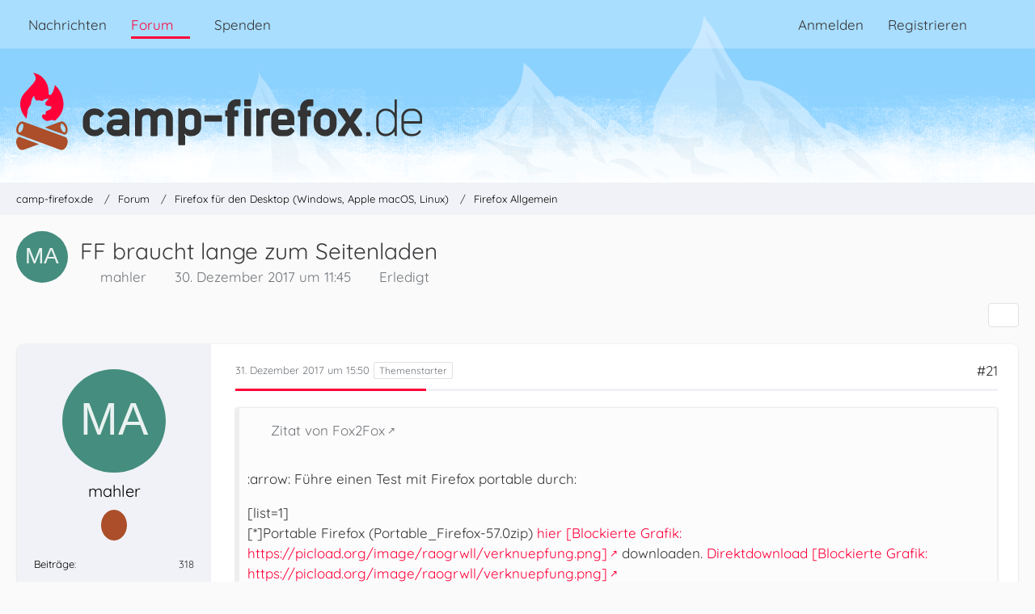

--- FILE ---
content_type: text/html; charset=UTF-8
request_url: https://www.camp-firefox.de/forum/thema/123776-ff-braucht-lange-zum-seitenladen/?postID=1068642
body_size: 22736
content:









<!DOCTYPE html>
<html
	dir="ltr"
	lang="de"
	data-color-scheme="light"
>

<head>
	<meta charset="utf-8">
		
	<title>FF braucht lange zum Seitenladen - Seite 2 - Firefox Allgemein - camp-firefox.de</title>
	
	<meta name="viewport" content="width=device-width, initial-scale=1">
<meta name="format-detection" content="telephone=no">
<meta name="description" content="Hallo!

Ich bin von neuem FF begeistert, sowohl was die Funktionalität als auch was Geschwindigkeit betrifft.

Beim Letzteren stelle ich fest, dass er nach dem Neustarten des Browsers recht lange braucht, um die Seiten zu laden. Wenn ich dieselben Seiten…">
<meta property="og:site_name" content="camp-firefox.de">
<meta property="og:image" content="https://www.camp-firefox.de/images/campFirefox/og-image.jpg">
<meta property="fb:app_id" content="440652110096364">
<meta property="og:title" content="FF braucht lange zum Seitenladen - camp-firefox.de">
<meta property="og:url" content="https://www.camp-firefox.de/forum/thema/123776-ff-braucht-lange-zum-seitenladen/">
<meta property="og:type" content="article">
<meta property="og:description" content="Hallo!

Ich bin von neuem FF begeistert, sowohl was die Funktionalität als auch was Geschwindigkeit betrifft.

Beim Letzteren stelle ich fest, dass er nach dem Neustarten des Browsers recht lange braucht, um die Seiten zu laden. Wenn ich dieselben Seiten…">

<!-- Stylesheets -->
<link rel="stylesheet" type="text/css" href="https://www.camp-firefox.de/style/style-5.css?m=1768646899"><link rel="preload" href="https://www.camp-firefox.de/font/families/Quicksand/quicksand-v31-latin-regular.woff2?v=1657224494" as="font" crossorigin><link rel="preload" href="https://www.camp-firefox.de/font/families/Quicksand/quicksand-v31-latin-600.woff2?v=1657224494" as="font" crossorigin>

<meta name="timezone" content="Europe/Berlin">


<script data-cfasync="false">
	var WCF_PATH = 'https://www.camp-firefox.de/';
	var WSC_API_URL = 'https://www.camp-firefox.de/';
	var WSC_RPC_API_URL = 'https://www.camp-firefox.de/api/rpc/';
	
	var LANGUAGE_ID = 1;
	var LANGUAGE_USE_INFORMAL_VARIANT = true;
	var TIME_NOW = 1769276029;
	var LAST_UPDATE_TIME = 1768646896;
	var ENABLE_DEBUG_MODE = false;
	var ENABLE_PRODUCTION_DEBUG_MODE = false;
	var ENABLE_DEVELOPER_TOOLS = false;
	var PAGE_TITLE = 'camp-firefox.de';
	
	var REACTION_TYPES = {"1":{"title":"Gef\u00e4llt mir","renderedIcon":"<img\n\tsrc=\"https:\/\/www.camp-firefox.de\/images\/reaction\/like.svg\"\n\talt=\"Gef\u00e4llt mir\"\n\tclass=\"reactionType\"\n\tdata-reaction-type-id=\"1\"\n>","iconPath":"https:\/\/www.camp-firefox.de\/images\/reaction\/like.svg","showOrder":1,"reactionTypeID":1,"isAssignable":1}};
	
	
	</script>

<script data-cfasync="false" src="https://www.camp-firefox.de/js/WoltLabSuite/WebComponent.min.js?v=1768646896"></script>
<script data-cfasync="false" src="https://www.camp-firefox.de/js/preload/de.preload.js?v=1768646896"></script>

<script data-cfasync="false" src="https://www.camp-firefox.de/js/WoltLabSuite.Core.tiny.min.js?v=1768646896"></script>
<script data-cfasync="false">
requirejs.config({
	baseUrl: 'https://www.camp-firefox.de/js',
	urlArgs: 't=1768646896'
	
});

window.addEventListener('pageshow', function(event) {
	if (event.persisted) {
		window.location.reload();
	}
});

</script>











<script data-cfasync="false" src="https://www.camp-firefox.de/js/WoltLabSuite.Forum.tiny.min.js?v=1768646896"></script>


<noscript>
	<style>
		.jsOnly {
			display: none !important;
		}
		
		.noJsOnly {
			display: block !important;
		}
	</style>
</noscript>



	
	
	<script type="application/ld+json">
{
"@context": "http://schema.org",
"@type": "WebSite",
"url": "https:\/\/www.camp-firefox.de\/",
"potentialAction": {
"@type": "SearchAction",
"target": "https:\/\/www.camp-firefox.de\/suche\/?q={search_term_string}",
"query-input": "required name=search_term_string"
}
}
</script>
<link rel="apple-touch-icon" sizes="180x180" href="https://www.camp-firefox.de/images/style-5/apple-touch-icon.png">
<link rel="manifest" href="https://www.camp-firefox.de/images/style-5/manifest-1.json">
<link rel="icon" type="image/png" sizes="48x48" href="https://www.camp-firefox.de/images/style-5/favicon-48x48.png">
<meta name="msapplication-config" content="https://www.camp-firefox.de/images/style-5/browserconfig.xml">
<meta name="theme-color" content="#ff0039">
<script>
	{
		document.querySelector('meta[name="theme-color"]').content = window.getComputedStyle(document.documentElement).getPropertyValue("--wcfPageThemeColor");
	}
</script>

<script>var adblock = true;</script>
<script src="/js/adframe.js"></script>
<meta name="fediverse:creator" content="@s_hentzschel@agenedia.com">	
			<link rel="canonical" href="https://www.camp-firefox.de/forum/thema/123776-ff-braucht-lange-zum-seitenladen/?pageNo=2">
		
							<link rel="prev" href="https://www.camp-firefox.de/forum/thema/123776-ff-braucht-lange-zum-seitenladen/">
	
			<script type="application/ld+json">
			{
				"@context": "http://schema.org",
				"@type": "Question",
				"name": "FF braucht lange zum Seitenladen",
				"upvoteCount": "0",
				"text": "Hallo!\n\nIch bin von neuem FF begeistert, sowohl was die Funktionalit\u00e4t als auch was Geschwindigkeit betrifft.\n\nBeim Letzteren stelle ich fest, dass er nach dem Neustarten des Browsers recht lange braucht, um die Seiten zu laden. Wenn ich dieselben Seiten im neuen Reiter - bei vorhin ge\u00f6ffnetem Browserfenster - laden lasse, geschieht das viel schneller.\n\nWoran liegt dieses Verhalten?\n\nDanke euch!",
				"datePublished": "2017-12-30T11:45:31+01:00",
				"author": {
					"@type": "Person",
					"name": "mahler"											,"url": "https:\/\/www.camp-firefox.de\/profil\/85800-mahler\/"									},
				"answerCount": "38"			}
		</script>
		</head>

<body id="tpl_wbb_thread"
	itemscope itemtype="http://schema.org/WebPage" itemid="https://www.camp-firefox.de/forum/thema/123776-ff-braucht-lange-zum-seitenladen/?pageNo=2"	data-template="thread" data-application="wbb" data-page-id="49" data-page-identifier="com.woltlab.wbb.Thread"	data-board-id="15" data-thread-id="123776"	class="">

<span id="top"></span>

<div id="pageContainer" class="pageContainer">
	
	
	<div id="pageHeaderContainer" class="pageHeaderContainer">
	<header id="pageHeader" class="pageHeader">
		<div id="pageHeaderPanel" class="pageHeaderPanel">
			<div class="layoutBoundary">
				<div class="box mainMenu" data-box-identifier="com.woltlab.wcf.MainMenu">
			
		
	<div class="boxContent">
		<nav aria-label="Hauptmenü">
	<ol class="boxMenu">
		
		
					<li class="" data-identifier="com.woltlab.wcf.ArticleList">
				<a href="https://www.camp-firefox.de/" class="boxMenuLink">
					<span class="boxMenuLinkTitle">Nachrichten</span>
														</a>
				
				</li>				
									<li class="active boxMenuHasChildren" data-identifier="com.woltlab.wbb.BoardList">
				<a href="https://www.camp-firefox.de/forum/" class="boxMenuLink" aria-current="page">
					<span class="boxMenuLinkTitle">Forum</span>
																<fa-icon size="16" name="caret-down" solid></fa-icon>
									</a>
				
				<ol class="boxMenuDepth1">				
									<li class="" data-identifier="com.woltlab.wbb.UnresolvedThreadList">
				<a href="https://www.camp-firefox.de/forum/unerledigte-themen/" class="boxMenuLink">
					<span class="boxMenuLinkTitle">Unerledigte Themen</span>
														</a>
				
				</li>				
									<li class="" data-identifier="com.woltlab.wcf.generic17">
				<a href="https://www.camp-firefox.de/regeln/" class="boxMenuLink">
					<span class="boxMenuLinkTitle">Forenregeln</span>
														</a>
				
				</li>				
									</ol></li>									<li class="" data-identifier="wcf.header.menu.donation">
				<a href="https://www.camp-firefox.de/spenden/" class="boxMenuLink">
					<span class="boxMenuLinkTitle">Spenden</span>
														</a>
				
				</li>				
																	
		
	</ol>
</nav>	</div>
</div><button type="button" class="pageHeaderMenuMobile" aria-expanded="false" aria-label="Menü">
	<span class="pageHeaderMenuMobileInactive">
		<fa-icon size="32" name="bars"></fa-icon>
	</span>
	<span class="pageHeaderMenuMobileActive">
		<fa-icon size="32" name="xmark"></fa-icon>
	</span>
</button>
				
				<nav id="topMenu" class="userPanel">
	<ul class="userPanelItems">
								<li id="userLogin">
				<a
					class="loginLink"
					href="https://www.camp-firefox.de/anmeldung/?url=https%3A%2F%2Fwww.camp-firefox.de%2Fforum%2Fthema%2F123776-ff-braucht-lange-zum-seitenladen%2F%3FpostID%3D1068642"
					rel="nofollow"
				>Anmelden</a>
			</li>
							<li id="userRegistration">
					<a
						class="registrationLink"
						href="https://www.camp-firefox.de/registrierung/"
						rel="nofollow"
					>Registrieren</a>
				</li>
							
								
							
		<!-- page search -->
		<li>
			<a href="https://www.camp-firefox.de/suche/" id="userPanelSearchButton" class="jsTooltip" title="Suche"><fa-icon size="32" name="magnifying-glass"></fa-icon> <span>Suche</span></a>
		</li>
	</ul>
</nav>
	<a
		href="https://www.camp-firefox.de/anmeldung/?url=https%3A%2F%2Fwww.camp-firefox.de%2Fforum%2Fthema%2F123776-ff-braucht-lange-zum-seitenladen%2F%3FpostID%3D1068642"
		class="userPanelLoginLink jsTooltip"
		title="Anmelden"
		rel="nofollow"
	>
		<fa-icon size="32" name="arrow-right-to-bracket"></fa-icon>
	</a>
			</div>
		</div>
		
		<div id="pageHeaderFacade" class="pageHeaderFacade">
			<div class="layoutBoundary">
				<div id="pageHeaderLogo" class="pageHeaderLogo">
		
	<a href="https://www.camp-firefox.de/forum/" aria-label="camp-firefox.de">
		<img src="https://www.camp-firefox.de/images/style-5/pageLogo-86b6654d.svg" alt="" class="pageHeaderLogoLarge" height="96" width="502" loading="eager">
		<img src="https://www.camp-firefox.de/images/style-5/pageLogoMobile-2019eefc.png" alt="" class="pageHeaderLogoSmall" height="60" width="60" loading="eager">
		
		
	</a>
</div>
				
					

					
		
			
	
<button type="button" id="pageHeaderSearchMobile" class="pageHeaderSearchMobile" aria-expanded="false" aria-label="Suche">
	<fa-icon size="32" name="magnifying-glass"></fa-icon>
</button>

<div id="pageHeaderSearch" class="pageHeaderSearch">
	<form method="post" action="https://www.camp-firefox.de/suche/">
		<div id="pageHeaderSearchInputContainer" class="pageHeaderSearchInputContainer">
			<div class="pageHeaderSearchType dropdown">
				<a href="#" class="button dropdownToggle" id="pageHeaderSearchTypeSelect">
					<span class="pageHeaderSearchTypeLabel">Dieses Thema</span>
					<fa-icon size="16" name="caret-down" solid></fa-icon>
				</a>
				<ul class="dropdownMenu">
					<li><a href="#" data-extended-link="https://www.camp-firefox.de/suche/?extended=1" data-object-type="everywhere">Alles</a></li>
					<li class="dropdownDivider"></li>
					
											<li><a href="#" data-extended-link="https://www.camp-firefox.de/suche/?extended=1&amp;type=com.woltlab.wbb.post" data-object-type="com.woltlab.wbb.post" data-parameters='{ "threadID": 123776 }'>Dieses Thema</a></li>		<li><a href="#" data-extended-link="https://www.camp-firefox.de/suche/?extended=1&amp;type=com.woltlab.wbb.post" data-object-type="com.woltlab.wbb.post" data-parameters='{ "boardID": 15 }'>Dieses Forum</a></li>
						
						<li class="dropdownDivider"></li>
					
					
																		<li><a href="#" data-extended-link="https://www.camp-firefox.de/suche/?type=com.woltlab.wcf.article&amp;extended=1" data-object-type="com.woltlab.wcf.article">Artikel</a></li>
																								<li><a href="#" data-extended-link="https://www.camp-firefox.de/suche/?type=com.woltlab.wcf.page&amp;extended=1" data-object-type="com.woltlab.wcf.page">Seiten</a></li>
																																			<li><a href="#" data-extended-link="https://www.camp-firefox.de/suche/?type=com.woltlab.wbb.post&amp;extended=1" data-object-type="com.woltlab.wbb.post">Forum</a></li>
																
					<li class="dropdownDivider"></li>
					<li><a class="pageHeaderSearchExtendedLink" href="https://www.camp-firefox.de/suche/?extended=1">Erweiterte Suche</a></li>
				</ul>
			</div>
			
			<input type="search" name="q" id="pageHeaderSearchInput" class="pageHeaderSearchInput" placeholder="Suchbegriff eingeben" autocomplete="off" value="">
			
			<button type="submit" class="pageHeaderSearchInputButton button" title="Suche">
				<fa-icon size="16" name="magnifying-glass"></fa-icon>
			</button>
			
			<div id="pageHeaderSearchParameters"></div>
			
					</div>
	</form>
</div>

	
			</div>
		</div>
	</header>
	
	
</div>
	
	
	
	
	
	<div class="pageNavigation">
	<div class="layoutBoundary">
			<nav class="breadcrumbs" aria-label="Verlaufsnavigation">
		<ol class="breadcrumbs__list" itemprop="breadcrumb" itemscope itemtype="http://schema.org/BreadcrumbList">
			<li class="breadcrumbs__item" title="camp-firefox.de" itemprop="itemListElement" itemscope itemtype="http://schema.org/ListItem">
							<a class="breadcrumbs__link" href="https://www.camp-firefox.de/" itemprop="item">
																<span class="breadcrumbs__title" itemprop="name">camp-firefox.de</span>
							</a>
															<meta itemprop="position" content="1">
																					</li>
														
											<li class="breadcrumbs__item" title="Forum" itemprop="itemListElement" itemscope itemtype="http://schema.org/ListItem">
							<a class="breadcrumbs__link" href="https://www.camp-firefox.de/forum/" itemprop="item">
																<span class="breadcrumbs__title" itemprop="name">Forum</span>
							</a>
															<meta itemprop="position" content="2">
																					</li>
														
											<li class="breadcrumbs__item" title="Firefox für den Desktop (Windows, Apple macOS, Linux)" itemprop="itemListElement" itemscope itemtype="http://schema.org/ListItem">
							<a class="breadcrumbs__link" href="https://www.camp-firefox.de/forum/forum/14-firefox-f%C3%BCr-den-desktop-windows-apple-macos-linux/" itemprop="item">
																<span class="breadcrumbs__title" itemprop="name">Firefox für den Desktop (Windows, Apple macOS, Linux)</span>
							</a>
															<meta itemprop="position" content="3">
																					</li>
														
											<li class="breadcrumbs__item" title="Firefox Allgemein" itemprop="itemListElement" itemscope itemtype="http://schema.org/ListItem">
							<a class="breadcrumbs__link" href="https://www.camp-firefox.de/forum/forum/15-firefox-allgemein/" itemprop="item">
																	<span class="breadcrumbs__parent_indicator">
										<fa-icon size="16" name="arrow-left-long"></fa-icon>
									</span>
																<span class="breadcrumbs__title" itemprop="name">Firefox Allgemein</span>
							</a>
															<meta itemprop="position" content="4">
																					</li>
		</ol>
	</nav>
	</div>
</div>
	
	
	
	<section id="main" class="main" role="main" 	itemprop="mainEntity" itemscope itemtype="http://schema.org/DiscussionForumPosting"
	itemid="https://www.camp-firefox.de/forum/thema/123776-ff-braucht-lange-zum-seitenladen/#post1068248"
>
		<div class="layoutBoundary">
			

						
			<div id="content" class="content">
								
																<header class="contentHeader messageGroupContentHeader wbbThread" data-thread-id="123776" data-is-closed="0" data-is-deleted="0" data-is-disabled="0" data-is-sticky="0" data-is-announcement="0" data-is-done="1" data-can-mark-as-done="0" data-is-link="0">
		<div class="contentHeaderIcon">
			<img src="[data-uri]" width="64" height="64" alt="" class="userAvatarImage">
															
		</div>

		<div class="contentHeaderTitle">
			<h1 class="contentTitle" itemprop="name headline">FF braucht lange zum Seitenladen</h1>
			<ul class="inlineList contentHeaderMetaData">
				

				

									<li itemprop="author" itemscope itemtype="http://schema.org/Person">
						<fa-icon size="16" name="user"></fa-icon>
													<a href="https://www.camp-firefox.de/profil/85800-mahler/" class="userLink" data-object-id="85800" itemprop="url">
								<span itemprop="name">mahler</span>
							</a>
											</li>
				
				<li>
					<fa-icon size="16" name="clock"></fa-icon>
					<a href="https://www.camp-firefox.de/forum/thema/123776-ff-braucht-lange-zum-seitenladen/"><woltlab-core-date-time date="2017-12-30T10:45:31+00:00">30. Dezember 2017 um 11:45</woltlab-core-date-time></a>
				</li>

				
									<li class="jsMarkAsDone" data-thread-id="123776">
													<fa-icon size="16" name="square-check"></fa-icon>
							<span>Erledigt</span>
											</li>
				
				
			</ul>

			<meta itemprop="url" content="https://www.camp-firefox.de/forum/thema/123776-ff-braucht-lange-zum-seitenladen/">
			<meta itemprop="commentCount" content="38">
							<meta itemprop="datePublished" content="2017-12-30T11:45:31+01:00">
					</div>

		
	</header>
													
				
				
				
				
				

				




	<div class="contentInteraction">
					<div class="contentInteractionPagination paginationTop">
				<woltlab-core-pagination page="2" count="2" url="https://www.camp-firefox.de/forum/thema/123776-ff-braucht-lange-zum-seitenladen/"></woltlab-core-pagination>			</div>
		
					<div class="contentInteractionButtonContainer">
				
									 <div class="contentInteractionShareButton">
						<button type="button" class="button small wsShareButton jsTooltip" title="Teilen" data-link="https://www.camp-firefox.de/forum/thema/123776-ff-braucht-lange-zum-seitenladen/" data-link-title="FF braucht lange zum Seitenladen" data-bbcode="[thread]123776[/thread]">
		<fa-icon size="16" name="share-nodes"></fa-icon>
	</button>					</div>
				
							</div>
			</div>


	<div class="section">
		<ul
			class="wbbThreadPostList messageList jsClipboardContainer"
			data-is-last-page="true"
			data-last-post-time="1515146403"
			data-page-no="2"
			data-type="com.woltlab.wbb.post"
		>
							



			
		
		
		
	
	
			<li
			id="post1068420"
			class="
				anchorFixedHeader
				messageGroupStarter											"
		>
			<article class="wbbPost message messageSidebarOrientationLeft jsClipboardObject jsMessage userOnlineGroupMarking3"
				data-post-id="1068420" data-can-edit="0" data-can-edit-inline="0"
				data-is-closed="0" data-is-deleted="0" data-is-disabled="0"
								data-object-id="1068420" data-object-type="com.woltlab.wbb.likeablePost" data-user-id="85800"													itemprop="comment"
					itemscope itemtype="http://schema.org/Comment"
					itemid="https://www.camp-firefox.de/forum/thema/123776-ff-braucht-lange-zum-seitenladen/?postID=1068420#post1068420"
							>
				<meta itemprop="datePublished" content="2017-12-31T15:50:53+01:00">
													<meta itemprop="url" content="https://www.camp-firefox.de/forum/thema/123776-ff-braucht-lange-zum-seitenladen/?postID=1068420#post1068420">
									 
	
<aside role="presentation" class="messageSidebar member" itemprop="author" itemscope itemtype="http://schema.org/Person">
	<div class="messageAuthor">
		
		
								
							<div class="userAvatar">
					<a href="https://www.camp-firefox.de/profil/85800-mahler/" aria-hidden="true" tabindex="-1"><img src="[data-uri]" width="128" height="128" alt="" class="userAvatarImage"></a>					
									</div>
						
			<div class="messageAuthorContainer">
				<a href="https://www.camp-firefox.de/profil/85800-mahler/" class="username userLink" data-object-id="85800" itemprop="url">
					<span itemprop="name">mahler</span>
				</a>
														
					
							</div>
			
							
				
							
							<div class="specialTrophyContainer">
					<ul>
													<li><a href="https://www.camp-firefox.de/auszeichnung/3-kein-unbekannter-name/"><span
	class="trophyIcon jsTooltip"
	style="color: rgb(227, 227, 227); background-color: rgb(171, 78, 41)"
	data-trophy-id="3"
	title="Kein unbekannter Name">
	<fa-icon size="32" name="align-left"></fa-icon></span></a></li>
											</ul>
				</div>
						</div>
	
			
		
									<div class="userCredits">
					<dl class="plain dataList">
						<dt><a href="https://www.camp-firefox.de/forum/beitraege-benutzer/85800-mahler/" title="Beiträge von mahler" class="jsTooltip">Beiträge</a></dt>
	<dd>318</dd>
					</dl>
				</div>
			
				
		
	</aside>
				
				<div class="messageContent">
					<header class="messageHeader">
						<div class="messageHeaderBox">
							<ul class="messageHeaderMetaData">
								<li><a href="https://www.camp-firefox.de/forum/thema/123776-ff-braucht-lange-zum-seitenladen/?postID=1068420#post1068420" rel="nofollow" class="permalink messagePublicationTime"><woltlab-core-date-time date="2017-12-31T14:50:53+00:00">31. Dezember 2017 um 15:50</woltlab-core-date-time></a></li>
								
								
							</ul>
							
							<ul class="messageStatus">
																																																
								
							</ul>
						</div>
						
						<ul class="messageQuickOptions">
															
														
															<li>
									<a href="https://www.camp-firefox.de/forum/thema/123776-ff-braucht-lange-zum-seitenladen/?postID=1068420#post1068420" rel="nofollow" class="jsTooltip wsShareButton" title="Teilen" data-link-title="Re: FF braucht lange zum Seitenladen">#21</a>
								</li>
														
														
							
						</ul>
						
						
					</header>
					
					<div class="messageBody">
												
												
						
						
						<div class="messageText" itemprop="text">
														
							<blockquote class="quoteBox collapsibleBbcode jsCollapsibleBbcode quoteBoxSimple" cite="https://camp-firefox.de/forum/index.php?thread/&amp;postID=1068385#post1068385">
	<div class="quoteBoxIcon">
					<fa-icon size="24" name="quote-left"></fa-icon>			</div>
	
	<div class="quoteBoxTitle">
									<a href="https://camp-firefox.de/forum/index.php?thread/&amp;postID=1068385#post1068385" class="externalURL" target="_blank" rel="nofollow noopener ugc">Zitat von Fox2Fox</a>
						</div>
	
	<div class="quoteBoxContent">
		<p><br>:arrow: Führe einen Test mit Firefox portable durch:</p><p>[list=1]<br>[*]Portable Firefox (Portable_Firefox-57.0zip) <a href="http://mozhelp.dynvpn.de/dateien/index.php?path=Programme/" class="externalURL" target="_blank" rel="nofollow noopener ugc">hier [Blockierte Grafik: https://picload.org/image/raogrwll/verknuepfung.png]</a> downloaden. <a href="https://mozhelp.dynvpn.de/dateien/Programme/Portable_Firefox-57.0-win32.zip" class="externalURL" target="_blank" rel="nofollow noopener ugc">Direktdownload [Blockierte Grafik: https://picload.org/image/raogrwll/verknuepfung.png]</a></p>
	</div>
	
	</blockquote><p>Ich habe ein 64bit Win10, wo gehe ich da hin (beim ersten Link)? Portable Firefox 64bit-Ordner?</p>						</div>
						
						
					</div>
					
					<footer class="messageFooter">
												
												
						
						
						<div class="messageFooterNotes">
														
														
														
														
							
						</div>
						
						<div class="messageFooterGroup">
							
																	
	<woltlab-core-reaction-summary
		data="[]"
		object-type="com.woltlab.wbb.likeablePost"
		object-id="1068420"
		selected-reaction="0"
	></woltlab-core-reaction-summary>
							
							<ul class="messageFooterButtonsExtra buttonList smallButtons jsMobileNavigationExtra">
																																								
							</ul>
							
							<ul class="messageFooterButtons buttonList smallButtons jsMobileNavigation">
																																								
							</ul>
						</div>

						
					</footer>
				</div>
			</article>
		</li>
		
	
	
		
		
				
		
		
		
	
	
			<li
			id="post1068422"
			class="
				anchorFixedHeader
															"
		>
			<article class="wbbPost message messageSidebarOrientationLeft jsClipboardObject jsMessage userOnlineGroupMarking5"
				data-post-id="1068422" data-can-edit="0" data-can-edit-inline="0"
				data-is-closed="0" data-is-deleted="0" data-is-disabled="0"
								data-object-id="1068422" data-object-type="com.woltlab.wbb.likeablePost" data-user-id="51681"													itemprop="comment"
					itemscope itemtype="http://schema.org/Comment"
					itemid="https://www.camp-firefox.de/forum/thema/123776-ff-braucht-lange-zum-seitenladen/?postID=1068422#post1068422"
							>
				<meta itemprop="datePublished" content="2017-12-31T15:56:48+01:00">
													<meta itemprop="url" content="https://www.camp-firefox.de/forum/thema/123776-ff-braucht-lange-zum-seitenladen/?postID=1068422#post1068422">
								
<aside role="presentation" class="messageSidebar member" itemprop="author" itemscope itemtype="http://schema.org/Person">
	<div class="messageAuthor">
		
		
								
							<div class="userAvatar">
					<a href="https://www.camp-firefox.de/profil/51681-2002andreas/" aria-hidden="true" tabindex="-1"><img src="https://www.camp-firefox.de/images/avatars/87/4418-87680315d85d8a9fae97367ab187c440e1a2fb14.webp" width="128" height="128" alt="" class="userAvatarImage" loading="lazy"></a>					
									</div>
						
			<div class="messageAuthorContainer">
				<a href="https://www.camp-firefox.de/profil/51681-2002andreas/" class="username userLink" data-object-id="51681" itemprop="url">
					<span itemprop="name"><span class="rank-green">2002Andreas</span></span>
				</a>
														
					
							</div>
			
												<div class="userTitle">
						<span class="badge userTitleBadge green">Moderator</span>
					</div>
				
				
							
							<div class="specialTrophyContainer">
					<ul>
													<li><a href="https://www.camp-firefox.de/auszeichnung/7-unvergesslich/"><span
	class="trophyIcon jsTooltip"
	style="color: rgb(255, 213, 0); background-color: rgb(255, 0, 57)"
	data-trophy-id="7"
	title="Unvergesslich">
	<fa-icon size="32" name="align-left"></fa-icon></span></a></li>
													<li><a href="https://www.camp-firefox.de/auszeichnung/15-support-legende/"><span
	class="trophyIcon jsTooltip"
	style="color: rgba(237, 237, 237, 1); background-color: rgba(255, 0, 57, 1)"
	data-trophy-id="15"
	title="Support-Legende">
	<fa-icon size="32" name="heart"></fa-icon></span></a></li>
													<li><a href="https://www.camp-firefox.de/auszeichnung/11-experte/"><span
	class="trophyIcon jsTooltip"
	style="color: rgb(51, 51, 51); background-color: rgb(255, 213, 0)"
	data-trophy-id="11"
	title="Experte">
	<fa-icon size="32" name="lightbulb"></fa-icon></span></a></li>
											</ul>
				</div>
						</div>
	
			
		
									<div class="userCredits">
					<dl class="plain dataList">
						<dt><a href="https://www.camp-firefox.de/profil/51681-2002andreas/#likes" class="jsTooltip" title="Erhaltene Reaktionen von 2002Andreas">Reaktionen</a></dt>
								<dd>1.009</dd>
														
														
														
														
								<dt><a href="https://www.camp-firefox.de/forum/beitraege-benutzer/51681-2002andreas/" title="Beiträge von 2002Andreas" class="jsTooltip">Beiträge</a></dt>
	<dd>66.377</dd>
					</dl>
				</div>
			
				
		
	</aside>
				
				<div class="messageContent">
					<header class="messageHeader">
						<div class="messageHeaderBox">
							<ul class="messageHeaderMetaData">
								<li><a href="https://www.camp-firefox.de/forum/thema/123776-ff-braucht-lange-zum-seitenladen/?postID=1068422#post1068422" rel="nofollow" class="permalink messagePublicationTime"><woltlab-core-date-time date="2017-12-31T14:56:48+00:00">31. Dezember 2017 um 15:56</woltlab-core-date-time></a></li>
								
								
							</ul>
							
							<ul class="messageStatus">
																																																
								
							</ul>
						</div>
						
						<ul class="messageQuickOptions">
															
														
															<li>
									<a href="https://www.camp-firefox.de/forum/thema/123776-ff-braucht-lange-zum-seitenladen/?postID=1068422#post1068422" rel="nofollow" class="jsTooltip wsShareButton" title="Teilen" data-link-title="Re: FF braucht lange zum Seitenladen">#22</a>
								</li>
														
														
							
						</ul>
						
						
					</header>
					
					<div class="messageBody">
												
												
						
						
						<div class="messageText" itemprop="text">
														
							<p>Die Seite hängt manchmal, als öfter versuchen dann.</p><p>Hier bekommst du die 64bit Version und den Loader</p><p><a href="https://mozhelp.dynvpn.de/dateien/index.php?path=Programme%2FPortable+Firefox+64bit/" class="externalURL" target="_blank" rel="nofollow noopener ugc">https://mozhelp.dynvpn.de/dateien/index.…+Firefox+64bit/</a></p>						</div>
						
						
					</div>
					
					<footer class="messageFooter">
												
													<div class="messageSignature">
								<div><p>Mit freundlichem Gruß<br>Andreas<br><a href="https://www.sysprofile.de/id90808" class="externalURL" target="_blank" rel="nofollow noopener ugc">Mein Laptop</a>  <a href="https://www.camp-firefox.de/forum/thema/39080-versionsinfo-welche-erweiterungen-themes-plugins-nutzt-ihr/?postID=611189#post611189">Meine Add-ons</a></p></div>
							</div>
												
						
						
						<div class="messageFooterNotes">
														
														
														
														
							
						</div>
						
						<div class="messageFooterGroup">
							
																	
	<woltlab-core-reaction-summary
		data="[]"
		object-type="com.woltlab.wbb.likeablePost"
		object-id="1068422"
		selected-reaction="0"
	></woltlab-core-reaction-summary>
							
							<ul class="messageFooterButtonsExtra buttonList smallButtons jsMobileNavigationExtra">
																																								
							</ul>
							
							<ul class="messageFooterButtons buttonList smallButtons jsMobileNavigation">
																																								
							</ul>
						</div>

						
					</footer>
				</div>
			</article>
		</li>
		
	
	
		
		
				
		
		
		
	
	
			<li
			id="post1068423"
			class="
				anchorFixedHeader
				messageGroupStarter											"
		>
			<article class="wbbPost message messageSidebarOrientationLeft jsClipboardObject jsMessage userOnlineGroupMarking3"
				data-post-id="1068423" data-can-edit="0" data-can-edit-inline="0"
				data-is-closed="0" data-is-deleted="0" data-is-disabled="0"
								data-object-id="1068423" data-object-type="com.woltlab.wbb.likeablePost" data-user-id="85800"													itemprop="comment"
					itemscope itemtype="http://schema.org/Comment"
					itemid="https://www.camp-firefox.de/forum/thema/123776-ff-braucht-lange-zum-seitenladen/?postID=1068423#post1068423"
							>
				<meta itemprop="datePublished" content="2017-12-31T16:04:27+01:00">
													<meta itemprop="url" content="https://www.camp-firefox.de/forum/thema/123776-ff-braucht-lange-zum-seitenladen/?postID=1068423#post1068423">
								
<aside role="presentation" class="messageSidebar member" itemprop="author" itemscope itemtype="http://schema.org/Person">
	<div class="messageAuthor">
		
		
								
							<div class="userAvatar">
					<a href="https://www.camp-firefox.de/profil/85800-mahler/" aria-hidden="true" tabindex="-1"><img src="[data-uri]" width="128" height="128" alt="" class="userAvatarImage"></a>					
									</div>
						
			<div class="messageAuthorContainer">
				<a href="https://www.camp-firefox.de/profil/85800-mahler/" class="username userLink" data-object-id="85800" itemprop="url">
					<span itemprop="name">mahler</span>
				</a>
														
					
							</div>
			
							
				
							
							<div class="specialTrophyContainer">
					<ul>
													<li><a href="https://www.camp-firefox.de/auszeichnung/3-kein-unbekannter-name/"><span
	class="trophyIcon jsTooltip"
	style="color: rgb(227, 227, 227); background-color: rgb(171, 78, 41)"
	data-trophy-id="3"
	title="Kein unbekannter Name">
	<fa-icon size="32" name="align-left"></fa-icon></span></a></li>
											</ul>
				</div>
						</div>
	
			
		
									<div class="userCredits">
					<dl class="plain dataList">
						<dt><a href="https://www.camp-firefox.de/forum/beitraege-benutzer/85800-mahler/" title="Beiträge von mahler" class="jsTooltip">Beiträge</a></dt>
	<dd>318</dd>
					</dl>
				</div>
			
				
		
	</aside>
				
				<div class="messageContent">
					<header class="messageHeader">
						<div class="messageHeaderBox">
							<ul class="messageHeaderMetaData">
								<li><a href="https://www.camp-firefox.de/forum/thema/123776-ff-braucht-lange-zum-seitenladen/?postID=1068423#post1068423" rel="nofollow" class="permalink messagePublicationTime"><woltlab-core-date-time date="2017-12-31T15:04:27+00:00">31. Dezember 2017 um 16:04</woltlab-core-date-time></a></li>
								
								
							</ul>
							
							<ul class="messageStatus">
																																																
								
							</ul>
						</div>
						
						<ul class="messageQuickOptions">
															
														
															<li>
									<a href="https://www.camp-firefox.de/forum/thema/123776-ff-braucht-lange-zum-seitenladen/?postID=1068423#post1068423" rel="nofollow" class="jsTooltip wsShareButton" title="Teilen" data-link-title="Re: FF braucht lange zum Seitenladen">#23</a>
								</li>
														
														
							
						</ul>
						
						
					</header>
					
					<div class="messageBody">
												
												
						
						
						<div class="messageText" itemprop="text">
														
							<p>Danke!</p>						</div>
						
						
					</div>
					
					<footer class="messageFooter">
												
												
						
						
						<div class="messageFooterNotes">
														
														
														
														
							
						</div>
						
						<div class="messageFooterGroup">
							
																	
	<woltlab-core-reaction-summary
		data="[]"
		object-type="com.woltlab.wbb.likeablePost"
		object-id="1068423"
		selected-reaction="0"
	></woltlab-core-reaction-summary>
							
							<ul class="messageFooterButtonsExtra buttonList smallButtons jsMobileNavigationExtra">
																																								
							</ul>
							
							<ul class="messageFooterButtons buttonList smallButtons jsMobileNavigation">
																																								
							</ul>
						</div>

						
					</footer>
				</div>
			</article>
		</li>
		
	
	
		
		
				
		
		
		
	
	
			<li
			id="post1068431"
			class="
				anchorFixedHeader
				messageGroupStarter											"
		>
			<article class="wbbPost message messageSidebarOrientationLeft jsClipboardObject jsMessage userOnlineGroupMarking3"
				data-post-id="1068431" data-can-edit="0" data-can-edit-inline="0"
				data-is-closed="0" data-is-deleted="0" data-is-disabled="0"
								data-object-id="1068431" data-object-type="com.woltlab.wbb.likeablePost" data-user-id="85800"													itemprop="comment"
					itemscope itemtype="http://schema.org/Comment"
					itemid="https://www.camp-firefox.de/forum/thema/123776-ff-braucht-lange-zum-seitenladen/?postID=1068431#post1068431"
							>
				<meta itemprop="datePublished" content="2017-12-31T16:35:38+01:00">
													<meta itemprop="url" content="https://www.camp-firefox.de/forum/thema/123776-ff-braucht-lange-zum-seitenladen/?postID=1068431#post1068431">
								
<aside role="presentation" class="messageSidebar member" itemprop="author" itemscope itemtype="http://schema.org/Person">
	<div class="messageAuthor">
		
		
								
							<div class="userAvatar">
					<a href="https://www.camp-firefox.de/profil/85800-mahler/" aria-hidden="true" tabindex="-1"><img src="[data-uri]" width="128" height="128" alt="" class="userAvatarImage"></a>					
									</div>
						
			<div class="messageAuthorContainer">
				<a href="https://www.camp-firefox.de/profil/85800-mahler/" class="username userLink" data-object-id="85800" itemprop="url">
					<span itemprop="name">mahler</span>
				</a>
														
					
							</div>
			
							
				
							
							<div class="specialTrophyContainer">
					<ul>
													<li><a href="https://www.camp-firefox.de/auszeichnung/3-kein-unbekannter-name/"><span
	class="trophyIcon jsTooltip"
	style="color: rgb(227, 227, 227); background-color: rgb(171, 78, 41)"
	data-trophy-id="3"
	title="Kein unbekannter Name">
	<fa-icon size="32" name="align-left"></fa-icon></span></a></li>
											</ul>
				</div>
						</div>
	
			
		
									<div class="userCredits">
					<dl class="plain dataList">
						<dt><a href="https://www.camp-firefox.de/forum/beitraege-benutzer/85800-mahler/" title="Beiträge von mahler" class="jsTooltip">Beiträge</a></dt>
	<dd>318</dd>
					</dl>
				</div>
			
				
		
	</aside>
				
				<div class="messageContent">
					<header class="messageHeader">
						<div class="messageHeaderBox">
							<ul class="messageHeaderMetaData">
								<li><a href="https://www.camp-firefox.de/forum/thema/123776-ff-braucht-lange-zum-seitenladen/?postID=1068431#post1068431" rel="nofollow" class="permalink messagePublicationTime"><woltlab-core-date-time date="2017-12-31T15:35:38+00:00">31. Dezember 2017 um 16:35</woltlab-core-date-time></a></li>
								
								
							</ul>
							
							<ul class="messageStatus">
																																																
								
							</ul>
						</div>
						
						<ul class="messageQuickOptions">
															
														
															<li>
									<a href="https://www.camp-firefox.de/forum/thema/123776-ff-braucht-lange-zum-seitenladen/?postID=1068431#post1068431" rel="nofollow" class="jsTooltip wsShareButton" title="Teilen" data-link-title="Re: FF braucht lange zum Seitenladen">#24</a>
								</li>
														
														
							
						</ul>
						
						
					</header>
					
					<div class="messageBody">
												
												
						
						
						<div class="messageText" itemprop="text">
														
							<p>Also,<br>der vorläufige Bericht:</p><p>Der Test mit neuem Profil und installiertem uBlockOrigin-AddOn ist gefühlsmäßig nur etwas schneller als der Test mit dem Portable, der schien mir sogar langsamer als der ursprünglich langsam empfundene FF.</p><p>Fazit ist, dass der langsam empfundene FF sogar gefühlsmäßig gar nicht viel langsamer ist als die beiden anderen Tests.</p>						</div>
						
						
					</div>
					
					<footer class="messageFooter">
												
												
						
						
						<div class="messageFooterNotes">
														
														
														
														
							
						</div>
						
						<div class="messageFooterGroup">
							
																	
	<woltlab-core-reaction-summary
		data="[]"
		object-type="com.woltlab.wbb.likeablePost"
		object-id="1068431"
		selected-reaction="0"
	></woltlab-core-reaction-summary>
							
							<ul class="messageFooterButtonsExtra buttonList smallButtons jsMobileNavigationExtra">
																																								
							</ul>
							
							<ul class="messageFooterButtons buttonList smallButtons jsMobileNavigation">
																																								
							</ul>
						</div>

						
					</footer>
				</div>
			</article>
		</li>
		
	
	
		
		
				
		
		
		
	
	
			<li
			id="post1068556"
			class="
				anchorFixedHeader
															"
		>
			<article class="wbbPost message messageSidebarOrientationLeft jsClipboardObject jsMessage userOnlineGroupMarking3"
				data-post-id="1068556" data-can-edit="0" data-can-edit-inline="0"
				data-is-closed="0" data-is-deleted="0" data-is-disabled="0"
								data-object-id="1068556" data-object-type="com.woltlab.wbb.likeablePost" data-user-id="98052"													itemprop="comment"
					itemscope itemtype="http://schema.org/Comment"
					itemid="https://www.camp-firefox.de/forum/thema/123776-ff-braucht-lange-zum-seitenladen/?postID=1068556#post1068556"
							>
				<meta itemprop="datePublished" content="2018-01-01T21:08:53+01:00">
													<meta itemprop="url" content="https://www.camp-firefox.de/forum/thema/123776-ff-braucht-lange-zum-seitenladen/?postID=1068556#post1068556">
								
<aside role="presentation" class="messageSidebar member" itemprop="author" itemscope itemtype="http://schema.org/Person">
	<div class="messageAuthor">
		
		
								
							<div class="userAvatar">
					<a href="https://www.camp-firefox.de/profil/98052-casali/" aria-hidden="true" tabindex="-1"><img src="[data-uri]" width="128" height="128" alt="" class="userAvatarImage"></a>					
									</div>
						
			<div class="messageAuthorContainer">
				<a href="https://www.camp-firefox.de/profil/98052-casali/" class="username userLink" data-object-id="98052" itemprop="url">
					<span itemprop="name">Casali</span>
				</a>
														
					
							</div>
			
							
				
							
							<div class="specialTrophyContainer">
					<ul>
													<li><a href="https://www.camp-firefox.de/auszeichnung/3-kein-unbekannter-name/"><span
	class="trophyIcon jsTooltip"
	style="color: rgb(227, 227, 227); background-color: rgb(171, 78, 41)"
	data-trophy-id="3"
	title="Kein unbekannter Name">
	<fa-icon size="32" name="align-left"></fa-icon></span></a></li>
											</ul>
				</div>
						</div>
	
			
		
									<div class="userCredits">
					<dl class="plain dataList">
						<dt><a href="https://www.camp-firefox.de/forum/beitraege-benutzer/98052-casali/" title="Beiträge von Casali" class="jsTooltip">Beiträge</a></dt>
	<dd>119</dd>
					</dl>
				</div>
			
				
		
	</aside>
				
				<div class="messageContent">
					<header class="messageHeader">
						<div class="messageHeaderBox">
							<ul class="messageHeaderMetaData">
								<li><a href="https://www.camp-firefox.de/forum/thema/123776-ff-braucht-lange-zum-seitenladen/?postID=1068556#post1068556" rel="nofollow" class="permalink messagePublicationTime"><woltlab-core-date-time date="2018-01-01T20:08:53+00:00">1. Januar 2018 um 21:08</woltlab-core-date-time></a></li>
								
								
							</ul>
							
							<ul class="messageStatus">
																																																
								
							</ul>
						</div>
						
						<ul class="messageQuickOptions">
															
														
															<li>
									<a href="https://www.camp-firefox.de/forum/thema/123776-ff-braucht-lange-zum-seitenladen/?postID=1068556#post1068556" rel="nofollow" class="jsTooltip wsShareButton" title="Teilen" data-link-title="Re: FF braucht lange zum Seitenladen">#25</a>
								</li>
														
														
							
						</ul>
						
						
					</header>
					
					<div class="messageBody">
												
												
						
						
						<div class="messageText" itemprop="text">
														
							<p>Also, ich kann dir nicht versprechen, das Problem zu lösen. Ich möchte dir aber eine mehr analytische Herangehensweise empfehlen. Das beginnt mal zunächst bei der Fehlerbeschreibung. Die ist noch immer recht ungenau. </p><blockquote class="quoteBox collapsibleBbcode jsCollapsibleBbcode quoteBoxSimple" cite="https://camp-firefox.de/forum/index.php?thread/&amp;postID=1068248#post1068248">
	<div class="quoteBoxIcon">
					<fa-icon size="24" name="quote-left"></fa-icon>			</div>
	
	<div class="quoteBoxTitle">
									<a href="https://camp-firefox.de/forum/index.php?thread/&amp;postID=1068248#post1068248" class="externalURL" target="_blank" rel="nofollow noopener ugc">Zitat von mahler</a>
						</div>
	
	<div class="quoteBoxContent">
		<p><br>Beim Letzteren stelle ich fest, dass er nach dem Neustarten des Browsers recht lange braucht, um die Seiten zu laden. Wenn ich dieselben Seiten im neuen Reiter - bei vorhin geöffnetem Browserfenster - laden lasse, geschieht das viel schneller.</p>
	</div>
	
	</blockquote><p><br>Du sprichst hier von Seiten, im Plural. Bedeutet das, dass du beim Start die letzte Sitzung wieder aufrufst? Weiter, was genau meinst du mit "dieselben Seiten" (Plural) "im neuen Reiter" (Singular)"?  Ist das vielleicht ein Lesezeichenordner, den du komplett über "Alle in Tabs öffnen" öffnest? Oder wie gehst du vor?</p><blockquote class="quoteBox collapsibleBbcode jsCollapsibleBbcode quoteBoxSimple" cite="https://camp-firefox.de/forum/index.php?thread/&amp;postID=1068431#post1068431">
	<div class="quoteBoxIcon">
					<fa-icon size="24" name="quote-left"></fa-icon>			</div>
	
	<div class="quoteBoxTitle">
									<a href="https://camp-firefox.de/forum/index.php?thread/&amp;postID=1068431#post1068431" class="externalURL" target="_blank" rel="nofollow noopener ugc">Zitat von mahler</a>
						</div>
	
	<div class="quoteBoxContent">
		<p><br>Fazit ist, dass der langsam empfundene FF sogar gefühlsmäßig gar nicht viel langsamer ist als die beiden anderen Tests.</p>
	</div>
	
	</blockquote><p>"Empfundene" und "gefühlsmäßig" sind sehr subjektive Begriffe. Versuche also, etwas mehr Objektivität durch Messung zu gewinnen. Führe am besten sämtliche Tests mit einem neuen Profil durch, ohne jede Erweiterung. Es könnt durchaus sein, dass dein Problem gar keines ist, weil der Firefox weite Teile der Seiten beim erneuten Aufrufen aus dem Cache holt. Das geht natürlich schneller, als die Inhalte neu aus dem Web zu laden. <br>Unter Extras - Webentwickler findest du Tools, mit denen du das Laden der Seiten messen kannst. Vorweg, das musst du bitte selbst oder mit Hilfe anderer auswerten. Ich habe weder Muße noch Zeit, seitenlange Reports zu vergleichen. <br>Unter Netzwerkanalyse kannst du zum Beispiel die Gesamtladezeit direkt sehen. Auch ob die Daten aus dem Cache kommen oder aus dem Web siehst du dort. Ich weiß leider nicht, ob man den Firefox gleich mit geöffneten Entwicklertools starten kann, um die Ladezeiten beim Start zu sehen. Das weiß aber vielleicht jemand anderes hier.</p><blockquote class="quoteBox collapsibleBbcode jsCollapsibleBbcode quoteBoxSimple" cite="https://camp-firefox.de/forum/index.php?thread/&amp;postID=1068373#post1068373">
	<div class="quoteBoxIcon">
					<fa-icon size="24" name="quote-left"></fa-icon>			</div>
	
	<div class="quoteBoxTitle">
									<a href="https://camp-firefox.de/forum/index.php?thread/&amp;postID=1068373#post1068373" class="externalURL" target="_blank" rel="nofollow noopener ugc">Zitat von mahler</a>
						</div>
	
	<div class="quoteBoxContent">
		<p><br>ich habe es nicht genau beobachtet, aber ungefähr seit der Version 57.0.1 und meinem neuen WLAN-Modem. Ob es irgendwie zusammenhängt? </p>
	</div>
	
	</blockquote><p><br>Hast du den Begriff "Modem" bewusst gewählt? Hast du tatsächlich zwei Geräte, sprich ein Modem und einen Router?  Oder gar einen Proxy? Oder meintest du einen DSL-, Kabel- oder LTE-Router?<br>Der ist als Verursacher nicht sehr wahrscheinlich. Weshalb sollte der eine Seite stets beim zweiten Mal schneller laden als beim ersten Mal? Es sei denn, er hätte einen eigenen Cache für Inhalte, quasi wie ein Proxy. Das solltest du überprüfen, also die Fähigkeiten des Routers und die Proxy-Einstellungen.  <br>Ein Router hat in den meisten Fällen zumindest einen Cache für den DNS. Falls er keinen hat oder wenn der Router diesen Cache aus irgendeinem Grund nicht länger halten kann, könnte das ebenfalls ein schnelleres Laden beim zweiten Mal erklären. Das läge im Bereich einiger Millisekunden. Ich kann mir nicht vorstellen, dass du das bemerken würdest.</p><p>Zum SUPERAntiSpyware. Das Tool ist noch nicht raus. Es hat offenbar doch eine Echtzeitüberwachung, auch wenn die vorrangig bei der Installation von Programmen greifen soll. Aber wer weiß. Eine Deinstallation für einen Test wäre deshalb einen Versuch wert.<br>Ich möchte damit nicht sagen, dass du auf dieses Tool verzichten sollst. Wenn es sich als Verursacher herausstellen sollte, musst du vermutlich nur dessen Konfiguration anpassen. Ähnlich, wie bei AV-Programmen, die in der Basiskonfiguration immer wieder mal Probleme machen können. <br>Ich kenne das Programm nicht aus eigener Erfahrung und kann mich deshalb nicht qualifiziert dazu äußern. Ich weiß aber, dass es bereits seit 2004 auf dem Markt ist und es auch in einigen großen Unternehmen im Einsatz ist. Wie jedes Tool dieser Art hat es sicher seine Vor- und Nachteile. <br>Wie du den Rat von Boersenfeger zu beurteilen hast, der das Programm nicht einmal kennt, musst du selbst einschätzen. Mit der gleichen Logik könnte man aber auch dem VW-Konzern raten, auf ihr ERP zu verzichten. Nur weil man nicht weiß, was das ist. Außerdem könnte man SAP ja für die Abkürzung von Super Antimalware Programm halten. <img src="https://www.camp-firefox.de/images/smilies/emojione/1f609.png" alt=";)" title="wink" class="smiley" srcset="https://www.camp-firefox.de/images/smilies/emojione/1f609@2x.png 2x" height="23" width="23" loading="eager" translate="no"></p>						</div>
						
						
					</div>
					
					<footer class="messageFooter">
												
												
						
						
						<div class="messageFooterNotes">
														
														
														
														
							
						</div>
						
						<div class="messageFooterGroup">
							
																	
	<woltlab-core-reaction-summary
		data="[]"
		object-type="com.woltlab.wbb.likeablePost"
		object-id="1068556"
		selected-reaction="0"
	></woltlab-core-reaction-summary>
							
							<ul class="messageFooterButtonsExtra buttonList smallButtons jsMobileNavigationExtra">
																																								
							</ul>
							
							<ul class="messageFooterButtons buttonList smallButtons jsMobileNavigation">
																																								
							</ul>
						</div>

						
					</footer>
				</div>
			</article>
		</li>
		
	
	
		
		
				
		
		
		
	
	
			<li
			id="post1068637"
			class="
				anchorFixedHeader
				messageGroupStarter											"
		>
			<article class="wbbPost message messageSidebarOrientationLeft jsClipboardObject jsMessage userOnlineGroupMarking3"
				data-post-id="1068637" data-can-edit="0" data-can-edit-inline="0"
				data-is-closed="0" data-is-deleted="0" data-is-disabled="0"
								data-object-id="1068637" data-object-type="com.woltlab.wbb.likeablePost" data-user-id="85800"													itemprop="comment"
					itemscope itemtype="http://schema.org/Comment"
					itemid="https://www.camp-firefox.de/forum/thema/123776-ff-braucht-lange-zum-seitenladen/?postID=1068637#post1068637"
							>
				<meta itemprop="datePublished" content="2018-01-02T20:45:27+01:00">
													<meta itemprop="url" content="https://www.camp-firefox.de/forum/thema/123776-ff-braucht-lange-zum-seitenladen/?postID=1068637#post1068637">
								
<aside role="presentation" class="messageSidebar member" itemprop="author" itemscope itemtype="http://schema.org/Person">
	<div class="messageAuthor">
		
		
								
							<div class="userAvatar">
					<a href="https://www.camp-firefox.de/profil/85800-mahler/" aria-hidden="true" tabindex="-1"><img src="[data-uri]" width="128" height="128" alt="" class="userAvatarImage"></a>					
									</div>
						
			<div class="messageAuthorContainer">
				<a href="https://www.camp-firefox.de/profil/85800-mahler/" class="username userLink" data-object-id="85800" itemprop="url">
					<span itemprop="name">mahler</span>
				</a>
														
					
							</div>
			
							
				
							
							<div class="specialTrophyContainer">
					<ul>
													<li><a href="https://www.camp-firefox.de/auszeichnung/3-kein-unbekannter-name/"><span
	class="trophyIcon jsTooltip"
	style="color: rgb(227, 227, 227); background-color: rgb(171, 78, 41)"
	data-trophy-id="3"
	title="Kein unbekannter Name">
	<fa-icon size="32" name="align-left"></fa-icon></span></a></li>
											</ul>
				</div>
						</div>
	
			
		
									<div class="userCredits">
					<dl class="plain dataList">
						<dt><a href="https://www.camp-firefox.de/forum/beitraege-benutzer/85800-mahler/" title="Beiträge von mahler" class="jsTooltip">Beiträge</a></dt>
	<dd>318</dd>
					</dl>
				</div>
			
				
		
	</aside>
				
				<div class="messageContent">
					<header class="messageHeader">
						<div class="messageHeaderBox">
							<ul class="messageHeaderMetaData">
								<li><a href="https://www.camp-firefox.de/forum/thema/123776-ff-braucht-lange-zum-seitenladen/?postID=1068637#post1068637" rel="nofollow" class="permalink messagePublicationTime"><woltlab-core-date-time date="2018-01-02T19:45:27+00:00">2. Januar 2018 um 20:45</woltlab-core-date-time></a></li>
								
								
							</ul>
							
							<ul class="messageStatus">
																																																
								
							</ul>
						</div>
						
						<ul class="messageQuickOptions">
															
														
															<li>
									<a href="https://www.camp-firefox.de/forum/thema/123776-ff-braucht-lange-zum-seitenladen/?postID=1068637#post1068637" rel="nofollow" class="jsTooltip wsShareButton" title="Teilen" data-link-title="Re: FF braucht lange zum Seitenladen">#26</a>
								</li>
														
														
							
						</ul>
						
						
					</header>
					
					<div class="messageBody">
												
												
						
						
						<div class="messageText" itemprop="text">
														
							<blockquote class="quoteBox collapsibleBbcode jsCollapsibleBbcode quoteBoxSimple">
	<div class="quoteBoxIcon">
					<fa-icon size="24" name="quote-left"></fa-icon>			</div>
	
	<div class="quoteBoxTitle">
					Zitat
			</div>
	
	<div class="quoteBoxContent">
		<p>Also, ich kann dir nicht versprechen, das Problem zu lösen. Ich möchte dir aber eine mehr analytische Herangehensweise empfehlen. Das beginnt mal zunächst bei der Fehlerbeschreibung. Die ist noch immer recht ungenau. </p>
	</div>
	
	</blockquote><p><br>Danke für deine lange Antwort, ich werde mein Bestes versuchen.</p><blockquote class="quoteBox collapsibleBbcode jsCollapsibleBbcode quoteBoxSimple">
	<div class="quoteBoxIcon">
					<fa-icon size="24" name="quote-left"></fa-icon>			</div>
	
	<div class="quoteBoxTitle">
					Zitat
			</div>
	
	<div class="quoteBoxContent">
		<p>Du sprichst hier von Seiten, im Plural. Bedeutet das, dass du beim Start die letzte Sitzung wieder aufrufst? Weiter, was genau meinst du mit "dieselben Seiten" (Plural) "im neuen Reiter" (Singular)"?  Ist das vielleicht ein Lesezeichenordner, den du komplett über "Alle in Tabs öffnen" öffnest? Oder wie gehst du vor?</p>
	</div>
	
	</blockquote><p><br>Ich starte den FF und dann tippe ich in der Adressleiste die Adresse ein, die dann aus den Lesezeichen angezeigt wird. Oft sind das <a href="http://www.gmx.de" class="externalURL" target="_blank" rel="nofollow noopener ugc">http://www.gmx.de</a> oder <a href="http://www.amazon.de" class="externalURL" target="_blank" rel="nofollow noopener ugc">http://www.amazon.de</a> oder <a href="http://www.onlinefussballmanager.de" class="externalURL" target="_blank" rel="nofollow noopener ugc">http://www.onlinefussballmanager.de</a>. Wenn ich im soeben geöffneten Fenster dann neue Reiter aufmache und dann dort dieselben Seiten auf dieselbe Art und Weise aufrufe, dann beobachte ich, dass sie schneller geladen werden als frisch nach dem FF-Start.</p><blockquote class="quoteBox collapsibleBbcode jsCollapsibleBbcode quoteBoxSimple">
	<div class="quoteBoxIcon">
					<fa-icon size="24" name="quote-left"></fa-icon>			</div>
	
	<div class="quoteBoxTitle">
					Zitat
			</div>
	
	<div class="quoteBoxContent">
		<p>"Empfundene" und "gefühlsmäßig" sind sehr subjektive Begriffe. Versuche also, etwas mehr Objektivität durch Messung zu gewinnen. Führe am besten sämtliche Tests mit einem neuen Profil durch, ohne jede Erweiterung. Es könnt durchaus sein, dass dein Problem gar keines ist, weil der Firefox weite Teile der Seiten beim erneuten Aufrufen aus dem Cache holt. Das geht natürlich schneller, als die Inhalte neu aus dem Web zu laden. <br>Unter Extras - Webentwickler findest du Tools, mit denen du das Laden der Seiten messen kannst. Vorweg, das musst du bitte selbst oder mit Hilfe anderer auswerten. Ich habe weder Muße noch Zeit, seitenlange Reports zu vergleichen. <br>Unter Netzwerkanalyse kannst du zum Beispiel die Gesamtladezeit direkt sehen. Auch ob die Daten aus dem Cache kommen oder aus dem Web siehst du dort. Ich weiß leider nicht, ob man den Firefox gleich mit geöffneten Entwicklertools starten kann, um die Ladezeiten beim Start zu sehen. Das weiß aber vielleicht jemand anderes hier.</p>
	</div>
	
	</blockquote><p><br>Zu den Messungen muss ich sagen, dass mir jemand hier genau sagen muss was ich tun muss (welche Messung) und wie ich das hier reinstellen soll. Ich habe das mit der Netzwekanalyse probiert, aber das auszuwerten ist mir etwas zu komplex.<br>Ich habe es auch so versucht, dass der FF mit einer leeren Seite startete und dann habe ich die Netzwerkanalyse gestartet und erst dann die Seite aufgerufen.<br></p><blockquote class="quoteBox collapsibleBbcode jsCollapsibleBbcode quoteBoxSimple">
	<div class="quoteBoxIcon">
					<fa-icon size="24" name="quote-left"></fa-icon>			</div>
	
	<div class="quoteBoxTitle">
					Zitat
			</div>
	
	<div class="quoteBoxContent">
		<p>Hast du den Begriff "Modem" bewusst gewählt? Hast du tatsächlich zwei Geräte, sprich ein Modem und einen Router?  Oder gar einen Proxy? Oder meintest du einen DSL-, Kabel- oder LTE-Router?<br>Der ist als Verursacher nicht sehr wahrscheinlich. Weshalb sollte der eine Seite stets beim zweiten Mal schneller laden als beim ersten Mal? Es sei denn, er hätte einen eigenen Cache für Inhalte, quasi wie ein Proxy. Das solltest du überprüfen, also die Fähigkeiten des Routers und die Proxy-Einstellungen.  <br>Ein Router hat in den meisten Fällen zumindest einen Cache für den DNS. Falls er keinen hat oder wenn der Router diesen Cache aus irgendeinem Grund nicht länger halten kann, könnte das ebenfalls ein schnelleres Laden beim zweiten Mal erklären. Das läge im Bereich einiger Millisekunden. Ich kann mir nicht vorstellen, dass du das bemerken würdest.</p>
	</div>
	
	</blockquote><p><br>Ich habe ein WLAN-Modem und keinen Router. Im Moment kann ich auch nicht mehr zu den von dir beschriebenen Details sagen.</p><blockquote class="quoteBox collapsibleBbcode jsCollapsibleBbcode quoteBoxSimple">
	<div class="quoteBoxIcon">
					<fa-icon size="24" name="quote-left"></fa-icon>			</div>
	
	<div class="quoteBoxTitle">
					Zitat
			</div>
	
	<div class="quoteBoxContent">
		<p>Zum SUPERAntiSpyware. Das Tool ist noch nicht raus. Es hat offenbar doch eine Echtzeitüberwachung, auch wenn die vorrangig bei der Installation von Programmen greifen soll. Aber wer weiß. Eine Deinstallation für einen Test wäre deshalb einen Versuch wert.<br>Ich möchte damit nicht sagen, dass du auf dieses Tool verzichten sollst. Wenn es sich als Verursacher herausstellen sollte, musst du vermutlich nur dessen Konfiguration anpassen. Ähnlich, wie bei AV-Programmen, die in der Basiskonfiguration immer wieder mal Probleme machen können. <br>Ich kenne das Programm nicht aus eigener Erfahrung und kann mich deshalb nicht qualifiziert dazu äußern. Ich weiß aber, dass es bereits seit 2004 auf dem Markt ist und es auch in einigen großen Unternehmen im Einsatz ist. Wie jedes Tool dieser Art hat es sicher seine Vor- und Nachteile. <br>Wie du den Rat von Boersenfeger zu beurteilen hast, der das Programm nicht einmal kennt, musst du selbst einschätzen. Mit der gleichen Logik könnte man aber auch dem VW-Konzern raten, auf ihr ERP zu verzichten. Nur weil man nicht weiß, was das ist. Außerdem könnte man SAP ja für die Abkürzung von Super Antimalware Programm halten. <img src="https://www.camp-firefox.de/images/smilies/emojione/1f609.png" alt=";)" title="wink" class="smiley" srcset="https://www.camp-firefox.de/images/smilies/emojione/1f609@2x.png 2x" height="23" width="23" loading="eager" translate="no"></p>
	</div>
	
	</blockquote><p><br>Das Tool habe ich inzwischen deinstalliert, weil ich nicht wirklich einen Nutzen darin sah. Alles, was es fand, waren irgendwelche Chrome-Cookies und da ich mittlerweile gänzlich auf Chrome verzichte, findet es nichts beim Scan.</p>						</div>
						
						
					</div>
					
					<footer class="messageFooter">
												
												
						
						
						<div class="messageFooterNotes">
														
														
														
														
							
						</div>
						
						<div class="messageFooterGroup">
							
																	
	<woltlab-core-reaction-summary
		data="[]"
		object-type="com.woltlab.wbb.likeablePost"
		object-id="1068637"
		selected-reaction="0"
	></woltlab-core-reaction-summary>
							
							<ul class="messageFooterButtonsExtra buttonList smallButtons jsMobileNavigationExtra">
																																								
							</ul>
							
							<ul class="messageFooterButtons buttonList smallButtons jsMobileNavigation">
																																								
							</ul>
						</div>

						
					</footer>
				</div>
			</article>
		</li>
		
	
	
		
		
				
		
		
		
	
	
			<li
			id="post1068640"
			class="
				anchorFixedHeader
															"
		>
			<article class="wbbPost message messageSidebarOrientationLeft jsClipboardObject jsMessage userOnlineGroupMarking3"
				data-post-id="1068640" data-can-edit="0" data-can-edit-inline="0"
				data-is-closed="0" data-is-deleted="0" data-is-disabled="0"
								data-object-id="1068640" data-object-type="com.woltlab.wbb.likeablePost" data-user-id="98052"													itemprop="comment"
					itemscope itemtype="http://schema.org/Comment"
					itemid="https://www.camp-firefox.de/forum/thema/123776-ff-braucht-lange-zum-seitenladen/?postID=1068640#post1068640"
							>
				<meta itemprop="datePublished" content="2018-01-02T21:31:59+01:00">
													<meta itemprop="url" content="https://www.camp-firefox.de/forum/thema/123776-ff-braucht-lange-zum-seitenladen/?postID=1068640#post1068640">
								
<aside role="presentation" class="messageSidebar member" itemprop="author" itemscope itemtype="http://schema.org/Person">
	<div class="messageAuthor">
		
		
								
							<div class="userAvatar">
					<a href="https://www.camp-firefox.de/profil/98052-casali/" aria-hidden="true" tabindex="-1"><img src="[data-uri]" width="128" height="128" alt="" class="userAvatarImage"></a>					
									</div>
						
			<div class="messageAuthorContainer">
				<a href="https://www.camp-firefox.de/profil/98052-casali/" class="username userLink" data-object-id="98052" itemprop="url">
					<span itemprop="name">Casali</span>
				</a>
														
					
							</div>
			
							
				
							
							<div class="specialTrophyContainer">
					<ul>
													<li><a href="https://www.camp-firefox.de/auszeichnung/3-kein-unbekannter-name/"><span
	class="trophyIcon jsTooltip"
	style="color: rgb(227, 227, 227); background-color: rgb(171, 78, 41)"
	data-trophy-id="3"
	title="Kein unbekannter Name">
	<fa-icon size="32" name="align-left"></fa-icon></span></a></li>
											</ul>
				</div>
						</div>
	
			
		
									<div class="userCredits">
					<dl class="plain dataList">
						<dt><a href="https://www.camp-firefox.de/forum/beitraege-benutzer/98052-casali/" title="Beiträge von Casali" class="jsTooltip">Beiträge</a></dt>
	<dd>119</dd>
					</dl>
				</div>
			
				
		
	</aside>
				
				<div class="messageContent">
					<header class="messageHeader">
						<div class="messageHeaderBox">
							<ul class="messageHeaderMetaData">
								<li><a href="https://www.camp-firefox.de/forum/thema/123776-ff-braucht-lange-zum-seitenladen/?postID=1068640#post1068640" rel="nofollow" class="permalink messagePublicationTime"><woltlab-core-date-time date="2018-01-02T20:31:59+00:00">2. Januar 2018 um 21:31</woltlab-core-date-time></a></li>
								
								
							</ul>
							
							<ul class="messageStatus">
																																																
								
							</ul>
						</div>
						
						<ul class="messageQuickOptions">
															
														
															<li>
									<a href="https://www.camp-firefox.de/forum/thema/123776-ff-braucht-lange-zum-seitenladen/?postID=1068640#post1068640" rel="nofollow" class="jsTooltip wsShareButton" title="Teilen" data-link-title="Re: FF braucht lange zum Seitenladen">#27</a>
								</li>
														
														
							
						</ul>
						
						
					</header>
					
					<div class="messageBody">
												
												
						
						
						<div class="messageText" itemprop="text">
														
							<p>Fangen wir mal von unten an.</p><blockquote class="quoteBox collapsibleBbcode jsCollapsibleBbcode quoteBoxSimple" cite="https://camp-firefox.de/forum/index.php?thread/&amp;postID=1068637#post1068637">
	<div class="quoteBoxIcon">
					<fa-icon size="24" name="quote-left"></fa-icon>			</div>
	
	<div class="quoteBoxTitle">
									<a href="https://camp-firefox.de/forum/index.php?thread/&amp;postID=1068637#post1068637" class="externalURL" target="_blank" rel="nofollow noopener ugc">Zitat von mahler</a>
						</div>
	
	<div class="quoteBoxContent">
		<p><br>Das Tool habe ich inzwischen deinstalliert,</p>
	</div>
	
	</blockquote><p><br>Na dann weißt du nun zumindest, dass es, allen Unkenrufen zum Trotz, nicht daran liegt.</p><blockquote class="quoteBox collapsibleBbcode jsCollapsibleBbcode quoteBoxSimple" cite="https://camp-firefox.de/forum/index.php?thread/&amp;postID=1068637#post1068637">
	<div class="quoteBoxIcon">
					<fa-icon size="24" name="quote-left"></fa-icon>			</div>
	
	<div class="quoteBoxTitle">
									<a href="https://camp-firefox.de/forum/index.php?thread/&amp;postID=1068637#post1068637" class="externalURL" target="_blank" rel="nofollow noopener ugc">Zitat von mahler</a>
						</div>
	
	<div class="quoteBoxContent">
		<p><br>Ich habe ein WLAN-Modem und keinen Router.</p>
	</div>
	
	</blockquote><p><br>Hier irrst du sicher. Du hast bestimmt einen WLAN-Router. Aber das ist sehr wahrscheinlich egal.</p><p>Wie ich oben schon geschrieben habe, hast du vielleicht gar kein Problem. Es spricht einiges dafür, dass der Unterschied nur durch das Cachen zustande kommt.<br>Webseiten, wie die von dir genannten, ändern sich ständig. Wenn du gestern gmx aufgerufen hast und jetzt wieder, dann hat sich der Inhalt der Seite inzwischen verändert. Das heißt, der Firefox muss neue Inhalte aus dem Web nachladen. <br>Rufst du die Seite dann sofort wieder auf, hat sie sich nicht oder nur wenig verändert. Dann kann der Firefox die Daten (z.B. Bilder) direkt aus seinem Cache abrufen und muss sie nicht aus dem Web laden. Das geht natürlich schneller. Dafür ist der Cache ja da. Das kann schon einen spürbaren Unterschied ausmachen.</p><p>Wenn du das überprüfen willst, dann kommst du  um eine Messung nicht herum. Du musst dazu zunächst auch nichts Komplexes auswerten. Wiederhole einfach morgen deinen Test und schaue unten auf die Ladezeit. Dann siehst du, wie groß der Unterschied überhaupt ist. Siehe zusätzlich nach, wie viele Elemente aus dem Cache geladen wurden. Das steht jeweils in einer Spalte zu jedem Element dabei. Achte besonders auf große Inhalte, wie z.B. Grafiken.  <br>Dann ruft du die Seite erneut auf. Wenn mein Verdacht stimmt, dann wirst du nun sehen, dass mehr Objekte aus dem Cache geladen wurden als vorher.</p><p>Sofern der Cache nicht beim Beenden des Firefox gelöscht wird, kannst du auch einen noch einfacheren Test machen. Starte den Firefox und rufe gmx auf. Notiere dir die Ladezeit. Die Seite ist nun im Cache. Beende den Firefox, starte ihn neu und rufe die Seite erneut auf. Die Ladezeit sollte sich jetzt nicht sehr unterscheiden.</p><p>Was ebenfalls eine Rolle spielen könnte, wäre, wenn der Firefox unmittelbar nach dem Start noch andere Dinge zu erledigen hat. Das könnte so etwas sein wie das Initialisieren von Add-Ons, das Senden eines Pings an Mozilla  usw. . Dazu kann ich aber nichts sagen, weil ich solche Interna des Firefox nicht kenne.</p>						</div>
						
						
					</div>
					
					<footer class="messageFooter">
												
												
						
						
						<div class="messageFooterNotes">
														
														
														
														
							
						</div>
						
						<div class="messageFooterGroup">
							
																	
	<woltlab-core-reaction-summary
		data="[]"
		object-type="com.woltlab.wbb.likeablePost"
		object-id="1068640"
		selected-reaction="0"
	></woltlab-core-reaction-summary>
							
							<ul class="messageFooterButtonsExtra buttonList smallButtons jsMobileNavigationExtra">
																																								
							</ul>
							
							<ul class="messageFooterButtons buttonList smallButtons jsMobileNavigation">
																																								
							</ul>
						</div>

						
					</footer>
				</div>
			</article>
		</li>
		
	
	
		
		
				
		
		
		
	
	
			<li
			id="post1068642"
			class="
				anchorFixedHeader
				messageGroupStarter											"
		>
			<article class="wbbPost message messageSidebarOrientationLeft jsClipboardObject jsMessage userOnlineGroupMarking3"
				data-post-id="1068642" data-can-edit="0" data-can-edit-inline="0"
				data-is-closed="0" data-is-deleted="0" data-is-disabled="0"
								data-object-id="1068642" data-object-type="com.woltlab.wbb.likeablePost" data-user-id="85800"													itemprop="comment"
					itemscope itemtype="http://schema.org/Comment"
					itemid="https://www.camp-firefox.de/forum/thema/123776-ff-braucht-lange-zum-seitenladen/?postID=1068642#post1068642"
							>
				<meta itemprop="datePublished" content="2018-01-02T21:43:29+01:00">
													<meta itemprop="url" content="https://www.camp-firefox.de/forum/thema/123776-ff-braucht-lange-zum-seitenladen/?postID=1068642#post1068642">
								
<aside role="presentation" class="messageSidebar member" itemprop="author" itemscope itemtype="http://schema.org/Person">
	<div class="messageAuthor">
		
		
								
							<div class="userAvatar">
					<a href="https://www.camp-firefox.de/profil/85800-mahler/" aria-hidden="true" tabindex="-1"><img src="[data-uri]" width="128" height="128" alt="" class="userAvatarImage"></a>					
									</div>
						
			<div class="messageAuthorContainer">
				<a href="https://www.camp-firefox.de/profil/85800-mahler/" class="username userLink" data-object-id="85800" itemprop="url">
					<span itemprop="name">mahler</span>
				</a>
														
					
							</div>
			
							
				
							
							<div class="specialTrophyContainer">
					<ul>
													<li><a href="https://www.camp-firefox.de/auszeichnung/3-kein-unbekannter-name/"><span
	class="trophyIcon jsTooltip"
	style="color: rgb(227, 227, 227); background-color: rgb(171, 78, 41)"
	data-trophy-id="3"
	title="Kein unbekannter Name">
	<fa-icon size="32" name="align-left"></fa-icon></span></a></li>
											</ul>
				</div>
						</div>
	
			
		
									<div class="userCredits">
					<dl class="plain dataList">
						<dt><a href="https://www.camp-firefox.de/forum/beitraege-benutzer/85800-mahler/" title="Beiträge von mahler" class="jsTooltip">Beiträge</a></dt>
	<dd>318</dd>
					</dl>
				</div>
			
				
		
	</aside>
				
				<div class="messageContent">
					<header class="messageHeader">
						<div class="messageHeaderBox">
							<ul class="messageHeaderMetaData">
								<li><a href="https://www.camp-firefox.de/forum/thema/123776-ff-braucht-lange-zum-seitenladen/?postID=1068642#post1068642" rel="nofollow" class="permalink messagePublicationTime"><woltlab-core-date-time date="2018-01-02T20:43:29+00:00">2. Januar 2018 um 21:43</woltlab-core-date-time></a></li>
								
								
							</ul>
							
							<ul class="messageStatus">
																																																
								
							</ul>
						</div>
						
						<ul class="messageQuickOptions">
															
														
															<li>
									<a href="https://www.camp-firefox.de/forum/thema/123776-ff-braucht-lange-zum-seitenladen/?postID=1068642#post1068642" rel="nofollow" class="jsTooltip wsShareButton" title="Teilen" data-link-title="Re: FF braucht lange zum Seitenladen">#28</a>
								</li>
														
														
							
						</ul>
						
						
					</header>
					
					<div class="messageBody">
												
												
						
						
						<div class="messageText" itemprop="text">
														
							<blockquote class="quoteBox collapsibleBbcode jsCollapsibleBbcode quoteBoxSimple">
	<div class="quoteBoxIcon">
					<fa-icon size="24" name="quote-left"></fa-icon>			</div>
	
	<div class="quoteBoxTitle">
					Zitat
			</div>
	
	<div class="quoteBoxContent">
		<p><br>Hier irrst du sicher. Du hast bestimmt einen WLAN-Router. Aber das ist sehr wahrscheinlich egal.</p>
	</div>
	
	</blockquote><p>Das ist eine ConnectBox meines Kabelanbieters, wird direkt mit dem Wandanschluss verbunden und das war es. Es gibt keine anderen Geräte zwischen der Box und meinem PC. Ich habe jetzt nachgeschaut, der Hersteller nennt die Box WLAN-Modem-Router und verwendet beide Frequenzen gleichzeitig. Könnte das ein Problem darstellen?</p><blockquote class="quoteBox collapsibleBbcode jsCollapsibleBbcode quoteBoxSimple">
	<div class="quoteBoxIcon">
					<fa-icon size="24" name="quote-left"></fa-icon>			</div>
	
	<div class="quoteBoxTitle">
					Zitat
			</div>
	
	<div class="quoteBoxContent">
		<p>Wie ich oben schon geschrieben habe, hast du vielleicht gar kein Problem. Es spricht einiges dafür, dass der Unterschied nur durch das Cachen zustande kommt.<br>Webseiten, wie die von dir genannten, ändern sich ständig. Wenn du gestern gmx aufgerufen hast und jetzt wieder, dann hat sich der Inhalt der Seite inzwischen verändert. Das heißt, der Firefox muss neue Inhalte aus dem Web nachladen. <br>Rufst du die Seite dann sofort wieder auf, hat sie sich nicht oder nur wenig verändert. Dann kann der Firefox die Daten (z.B. Bilder) direkt aus seinem Cache abrufen und muss sie nicht aus dem Web laden. Das geht natürlich schneller. Dafür ist der Cache ja da. Das kann schon einen spürbaren Unterschied ausmachen.</p><p>Wenn du das überprüfen willst, dann kommst du  um eine Messung nicht herum. Du musst dazu zunächst auch nichts Komplexes auswerten. Wiederhole einfach morgen deinen Test und schaue unten auf die Ladezeit. Dann siehst du, wie groß der Unterschied überhaupt ist. Siehe zusätzlich nach, wie viele Elemente aus dem Cache geladen wurden. Das steht jeweils in einer Spalte zu jedem Element dabei. Achte besonders auf große Inhalte, wie z.B. Grafiken.  <br>Dann ruft du die Seite erneut auf. Wenn mein Verdacht stimmt, dann wirst du nun sehen, dass mehr Objekte aus dem Cache geladen wurden als vorher.</p><p>Sofern der Cache nicht beim Beenden des Firefox gelöscht wird, kannst du auch einen noch einfacheren Test machen. Starte den Firefox und rufe gmx auf. Notiere dir die Ladezeit. Die Seite ist nun im Cache. Beende den Firefox, starte ihn neu und rufe die Seite erneut auf. Die Ladezeit sollte sich jetzt nicht sehr unterscheiden.</p><p>Was ebenfalls eine Rolle spielen könnte, wäre, wenn der Firefox unmittelbar nach dem Start noch andere Dinge zu erledigen hat. Das könnte so etwas sein wie das Initialisieren von Add-Ons, das Senden eines Pings an Mozilla  usw. . Dazu kann ich aber nichts sagen, weil ich solche Interna des Firefox nicht kenne.</p>
	</div>
	
	</blockquote><p><br>Danke für die Tipps, ich werde es mal ausprobieren und auch beim Router/Modem nachschauen.</p>						</div>
						
						
					</div>
					
					<footer class="messageFooter">
												
												
						
						
						<div class="messageFooterNotes">
														
														
														
														
							
						</div>
						
						<div class="messageFooterGroup">
							
																	
	<woltlab-core-reaction-summary
		data="[]"
		object-type="com.woltlab.wbb.likeablePost"
		object-id="1068642"
		selected-reaction="0"
	></woltlab-core-reaction-summary>
							
							<ul class="messageFooterButtonsExtra buttonList smallButtons jsMobileNavigationExtra">
																																								
							</ul>
							
							<ul class="messageFooterButtons buttonList smallButtons jsMobileNavigation">
																																								
							</ul>
						</div>

						
					</footer>
				</div>
			</article>
		</li>
		
	
	
		
		
				
		
		
		
	
	
			<li
			id="post1068650"
			class="
				anchorFixedHeader
															"
		>
			<article class="wbbPost message messageSidebarOrientationLeft jsClipboardObject jsMessage userOnlineGroupMarking3"
				data-post-id="1068650" data-can-edit="0" data-can-edit-inline="0"
				data-is-closed="0" data-is-deleted="0" data-is-disabled="0"
								data-object-id="1068650" data-object-type="com.woltlab.wbb.likeablePost" data-user-id="98052"													itemprop="comment"
					itemscope itemtype="http://schema.org/Comment"
					itemid="https://www.camp-firefox.de/forum/thema/123776-ff-braucht-lange-zum-seitenladen/?postID=1068650#post1068650"
							>
				<meta itemprop="datePublished" content="2018-01-02T22:37:45+01:00">
													<meta itemprop="url" content="https://www.camp-firefox.de/forum/thema/123776-ff-braucht-lange-zum-seitenladen/?postID=1068650#post1068650">
								
<aside role="presentation" class="messageSidebar member" itemprop="author" itemscope itemtype="http://schema.org/Person">
	<div class="messageAuthor">
		
		
								
							<div class="userAvatar">
					<a href="https://www.camp-firefox.de/profil/98052-casali/" aria-hidden="true" tabindex="-1"><img src="[data-uri]" width="128" height="128" alt="" class="userAvatarImage"></a>					
									</div>
						
			<div class="messageAuthorContainer">
				<a href="https://www.camp-firefox.de/profil/98052-casali/" class="username userLink" data-object-id="98052" itemprop="url">
					<span itemprop="name">Casali</span>
				</a>
														
					
							</div>
			
							
				
							
							<div class="specialTrophyContainer">
					<ul>
													<li><a href="https://www.camp-firefox.de/auszeichnung/3-kein-unbekannter-name/"><span
	class="trophyIcon jsTooltip"
	style="color: rgb(227, 227, 227); background-color: rgb(171, 78, 41)"
	data-trophy-id="3"
	title="Kein unbekannter Name">
	<fa-icon size="32" name="align-left"></fa-icon></span></a></li>
											</ul>
				</div>
						</div>
	
			
		
									<div class="userCredits">
					<dl class="plain dataList">
						<dt><a href="https://www.camp-firefox.de/forum/beitraege-benutzer/98052-casali/" title="Beiträge von Casali" class="jsTooltip">Beiträge</a></dt>
	<dd>119</dd>
					</dl>
				</div>
			
				
		
	</aside>
				
				<div class="messageContent">
					<header class="messageHeader">
						<div class="messageHeaderBox">
							<ul class="messageHeaderMetaData">
								<li><a href="https://www.camp-firefox.de/forum/thema/123776-ff-braucht-lange-zum-seitenladen/?postID=1068650#post1068650" rel="nofollow" class="permalink messagePublicationTime"><woltlab-core-date-time date="2018-01-02T21:37:45+00:00">2. Januar 2018 um 22:37</woltlab-core-date-time></a></li>
								
								
							</ul>
							
							<ul class="messageStatus">
																																																
								
							</ul>
						</div>
						
						<ul class="messageQuickOptions">
															
														
															<li>
									<a href="https://www.camp-firefox.de/forum/thema/123776-ff-braucht-lange-zum-seitenladen/?postID=1068650#post1068650" rel="nofollow" class="jsTooltip wsShareButton" title="Teilen" data-link-title="Re: FF braucht lange zum Seitenladen">#29</a>
								</li>
														
														
							
						</ul>
						
						
					</header>
					
					<div class="messageBody">
												
												
						
						
						<div class="messageText" itemprop="text">
														
							<blockquote class="quoteBox collapsibleBbcode jsCollapsibleBbcode quoteBoxSimple" cite="https://camp-firefox.de/forum/index.php?thread/&amp;postID=1068642#post1068642">
	<div class="quoteBoxIcon">
					<fa-icon size="24" name="quote-left"></fa-icon>			</div>
	
	<div class="quoteBoxTitle">
									<a href="https://camp-firefox.de/forum/index.php?thread/&amp;postID=1068642#post1068642" class="externalURL" target="_blank" rel="nofollow noopener ugc">Zitat von mahler</a>
						</div>
	
	<div class="quoteBoxContent">
		<p>Ein Problem?</p>
	</div>
	
	</blockquote><p>Nein, das ist kein Problem. Es gibt einen Unterschied zwischen einem Modem und einem Router. Wenn du ein reines Modem hättest, dann bräuchtest du zusätzlich einen Router/Gateway. Darauf wollte ich hinaus. Insbesondere wollte ich erfahren, ob es noch zusätzliche Caches, wie einen Proxy, gibt. Das hat sich geklärt.</p>						</div>
						
						
					</div>
					
					<footer class="messageFooter">
												
												
						
						
						<div class="messageFooterNotes">
														
														
														
														
							
						</div>
						
						<div class="messageFooterGroup">
							
																	
	<woltlab-core-reaction-summary
		data="[]"
		object-type="com.woltlab.wbb.likeablePost"
		object-id="1068650"
		selected-reaction="0"
	></woltlab-core-reaction-summary>
							
							<ul class="messageFooterButtonsExtra buttonList smallButtons jsMobileNavigationExtra">
																																								
							</ul>
							
							<ul class="messageFooterButtons buttonList smallButtons jsMobileNavigation">
																																								
							</ul>
						</div>

						
					</footer>
				</div>
			</article>
		</li>
		
	
	
		
		
				
		
		
		
	
	
			<li
			id="post1068661"
			class="
				anchorFixedHeader
															"
		>
			<article class="wbbPost message messageSidebarOrientationLeft jsClipboardObject jsMessage userOnlineGroupMarking3"
				data-post-id="1068661" data-can-edit="0" data-can-edit-inline="0"
				data-is-closed="0" data-is-deleted="0" data-is-disabled="0"
								data-object-id="1068661" data-object-type="com.woltlab.wbb.likeablePost" data-user-id="98052"													itemprop="comment"
					itemscope itemtype="http://schema.org/Comment"
					itemid="https://www.camp-firefox.de/forum/thema/123776-ff-braucht-lange-zum-seitenladen/?postID=1068661#post1068661"
							>
				<meta itemprop="datePublished" content="2018-01-03T09:09:16+01:00">
													<meta itemprop="url" content="https://www.camp-firefox.de/forum/thema/123776-ff-braucht-lange-zum-seitenladen/?postID=1068661#post1068661">
								
<aside role="presentation" class="messageSidebar member" itemprop="author" itemscope itemtype="http://schema.org/Person">
	<div class="messageAuthor">
		
		
								
							<div class="userAvatar">
					<a href="https://www.camp-firefox.de/profil/98052-casali/" aria-hidden="true" tabindex="-1"><img src="[data-uri]" width="128" height="128" alt="" class="userAvatarImage"></a>					
									</div>
						
			<div class="messageAuthorContainer">
				<a href="https://www.camp-firefox.de/profil/98052-casali/" class="username userLink" data-object-id="98052" itemprop="url">
					<span itemprop="name">Casali</span>
				</a>
														
					
							</div>
			
							
				
							
							<div class="specialTrophyContainer">
					<ul>
													<li><a href="https://www.camp-firefox.de/auszeichnung/3-kein-unbekannter-name/"><span
	class="trophyIcon jsTooltip"
	style="color: rgb(227, 227, 227); background-color: rgb(171, 78, 41)"
	data-trophy-id="3"
	title="Kein unbekannter Name">
	<fa-icon size="32" name="align-left"></fa-icon></span></a></li>
											</ul>
				</div>
						</div>
	
			
		
									<div class="userCredits">
					<dl class="plain dataList">
						<dt><a href="https://www.camp-firefox.de/forum/beitraege-benutzer/98052-casali/" title="Beiträge von Casali" class="jsTooltip">Beiträge</a></dt>
	<dd>119</dd>
					</dl>
				</div>
			
				
		
	</aside>
				
				<div class="messageContent">
					<header class="messageHeader">
						<div class="messageHeaderBox">
							<ul class="messageHeaderMetaData">
								<li><a href="https://www.camp-firefox.de/forum/thema/123776-ff-braucht-lange-zum-seitenladen/?postID=1068661#post1068661" rel="nofollow" class="permalink messagePublicationTime"><woltlab-core-date-time date="2018-01-03T08:09:16+00:00">3. Januar 2018 um 09:09</woltlab-core-date-time></a></li>
								
								
							</ul>
							
							<ul class="messageStatus">
																																																
								
							</ul>
						</div>
						
						<ul class="messageQuickOptions">
															
														
															<li>
									<a href="https://www.camp-firefox.de/forum/thema/123776-ff-braucht-lange-zum-seitenladen/?postID=1068661#post1068661" rel="nofollow" class="jsTooltip wsShareButton" title="Teilen" data-link-title="Re: FF braucht lange zum Seitenladen">#30</a>
								</li>
														
														
							
						</ul>
						
						
					</header>
					
					<div class="messageBody">
												
												
						
						
						<div class="messageText" itemprop="text">
														
							<p>Ich habe dir zwei Bilder angehängt, die zeigen, auf was ich hinaus will. Ich habe die Seite von Spiegel Online zunächst direkt nach dem Start aufgerufen. Der Cache war leer. Du siehtst eine Ladezeit von 5,01s. In der Spalte "Übertragen" erkennst du, dass alle Inhalte aus dem Web geladen wurde.</p><p>Danach habe ich die Seite erneut aufgerufen. Die Ladezeit beträgt jetzt nur noch 3,85s. In der Spalte "Übertragen" erkennt man den Grund dafür. Viele Inhalte wurden nicht mehr aus dem Web sondern aus dem Cache geladen.</p>						</div>
						
						
					</div>
					
					<footer class="messageFooter">
									<section class="section attachmentThumbnailList">
			<h2 class="messageSectionTitle">Bilder</h2>
			
			<ul class="inlineList">
				<li class="attachmentThumbnail" data-attachment-id="5056">
								<a href="https://www.camp-firefox.de/file-download/4998/" class="jsImageViewer jsTooltip" title="Bild „Ohne_Cache.png“ anzeigen">
									<div class="attachmentThumbnailContainer">
										<span class="attachmentThumbnailImage">
																							<img
													src="https://www.camp-firefox.de/_data/public/thumbnail/fd/a9/9386-fda9583cd1df4a00962977e00123594c0201496981261d9a0a5ec1e5be19a74b.webp"
													alt=""
																										width="352"
													height="157"
													loading="lazy"
												>
																					</span>
									
										<span class="attachmentThumbnailData">
											<span class="attachmentFilename">Ohne_Cache.png</span>
										</span>
									</div>
									
									<ul class="attachmentMetaData inlineList">
										<li>
											<fa-icon size="16" name="file-lines"></fa-icon>
											129,33 kB										</li>
										<li>
											<fa-icon size="16" name="up-right-and-down-left-from-center"></fa-icon>
											1.117 × 498										</li>
									</ul>
								</a>
							</li>
																								<li class="attachmentThumbnail" data-attachment-id="5057">
								<a href="https://www.camp-firefox.de/file-download/4999/" class="jsImageViewer jsTooltip" title="Bild „Mit_Cache.png“ anzeigen">
									<div class="attachmentThumbnailContainer">
										<span class="attachmentThumbnailImage">
																							<img
													src="https://www.camp-firefox.de/_data/public/thumbnail/8b/c1/9388-8bc10ff1904c2ac808de69f203eaa57061bffb70066138457996f1698a28d6e3.webp"
													alt=""
																										width="352"
													height="156"
													loading="lazy"
												>
																					</span>
									
										<span class="attachmentThumbnailData">
											<span class="attachmentFilename">Mit_Cache.png</span>
										</span>
									</div>
									
									<ul class="attachmentMetaData inlineList">
										<li>
											<fa-icon size="16" name="file-lines"></fa-icon>
											125,53 kB										</li>
										<li>
											<fa-icon size="16" name="up-right-and-down-left-from-center"></fa-icon>
											1.098 × 488										</li>
									</ul>
								</a>
							</li>
			</ul>
		</section>
	
	
	
						
												
						
						
						<div class="messageFooterNotes">
														
														
														
														
							
						</div>
						
						<div class="messageFooterGroup">
							
																	
	<woltlab-core-reaction-summary
		data="[]"
		object-type="com.woltlab.wbb.likeablePost"
		object-id="1068661"
		selected-reaction="0"
	></woltlab-core-reaction-summary>
							
							<ul class="messageFooterButtonsExtra buttonList smallButtons jsMobileNavigationExtra">
																																								
							</ul>
							
							<ul class="messageFooterButtons buttonList smallButtons jsMobileNavigation">
																																								
							</ul>
						</div>

						
					</footer>
				</div>
			</article>
		</li>
		
	
	
		
		
				
		
		
		
	
	
			<li
			id="post1068680"
			class="
				anchorFixedHeader
				messageGroupStarter											"
		>
			<article class="wbbPost message messageSidebarOrientationLeft jsClipboardObject jsMessage userOnlineGroupMarking3"
				data-post-id="1068680" data-can-edit="0" data-can-edit-inline="0"
				data-is-closed="0" data-is-deleted="0" data-is-disabled="0"
								data-object-id="1068680" data-object-type="com.woltlab.wbb.likeablePost" data-user-id="85800"													itemprop="comment"
					itemscope itemtype="http://schema.org/Comment"
					itemid="https://www.camp-firefox.de/forum/thema/123776-ff-braucht-lange-zum-seitenladen/?postID=1068680#post1068680"
							>
				<meta itemprop="datePublished" content="2018-01-03T13:56:52+01:00">
													<meta itemprop="url" content="https://www.camp-firefox.de/forum/thema/123776-ff-braucht-lange-zum-seitenladen/?postID=1068680#post1068680">
								
<aside role="presentation" class="messageSidebar member" itemprop="author" itemscope itemtype="http://schema.org/Person">
	<div class="messageAuthor">
		
		
								
							<div class="userAvatar">
					<a href="https://www.camp-firefox.de/profil/85800-mahler/" aria-hidden="true" tabindex="-1"><img src="[data-uri]" width="128" height="128" alt="" class="userAvatarImage"></a>					
									</div>
						
			<div class="messageAuthorContainer">
				<a href="https://www.camp-firefox.de/profil/85800-mahler/" class="username userLink" data-object-id="85800" itemprop="url">
					<span itemprop="name">mahler</span>
				</a>
														
					
							</div>
			
							
				
							
							<div class="specialTrophyContainer">
					<ul>
													<li><a href="https://www.camp-firefox.de/auszeichnung/3-kein-unbekannter-name/"><span
	class="trophyIcon jsTooltip"
	style="color: rgb(227, 227, 227); background-color: rgb(171, 78, 41)"
	data-trophy-id="3"
	title="Kein unbekannter Name">
	<fa-icon size="32" name="align-left"></fa-icon></span></a></li>
											</ul>
				</div>
						</div>
	
			
		
									<div class="userCredits">
					<dl class="plain dataList">
						<dt><a href="https://www.camp-firefox.de/forum/beitraege-benutzer/85800-mahler/" title="Beiträge von mahler" class="jsTooltip">Beiträge</a></dt>
	<dd>318</dd>
					</dl>
				</div>
			
				
		
	</aside>
				
				<div class="messageContent">
					<header class="messageHeader">
						<div class="messageHeaderBox">
							<ul class="messageHeaderMetaData">
								<li><a href="https://www.camp-firefox.de/forum/thema/123776-ff-braucht-lange-zum-seitenladen/?postID=1068680#post1068680" rel="nofollow" class="permalink messagePublicationTime"><woltlab-core-date-time date="2018-01-03T12:56:52+00:00">3. Januar 2018 um 13:56</woltlab-core-date-time></a></li>
								
								
							</ul>
							
							<ul class="messageStatus">
																																																
								
							</ul>
						</div>
						
						<ul class="messageQuickOptions">
															
														
															<li>
									<a href="https://www.camp-firefox.de/forum/thema/123776-ff-braucht-lange-zum-seitenladen/?postID=1068680#post1068680" rel="nofollow" class="jsTooltip wsShareButton" title="Teilen" data-link-title="Re: FF braucht lange zum Seitenladen">#31</a>
								</li>
														
														
							
						</ul>
						
						
					</header>
					
					<div class="messageBody">
												
												
						
						
						<div class="messageText" itemprop="text">
														
							<p>	<a href="https://www.camp-firefox.de/profil/98052-casali/" class="userMention userLink" data-object-id="98052">Casali</a>, danke!</p><p>Hast du zwischen dem ersten und dem zweiten Versuch den FF beendet?</p>						</div>
						
						
					</div>
					
					<footer class="messageFooter">
												
												
						
						
						<div class="messageFooterNotes">
														
														
														
														
							
						</div>
						
						<div class="messageFooterGroup">
							
																	
	<woltlab-core-reaction-summary
		data="[]"
		object-type="com.woltlab.wbb.likeablePost"
		object-id="1068680"
		selected-reaction="0"
	></woltlab-core-reaction-summary>
							
							<ul class="messageFooterButtonsExtra buttonList smallButtons jsMobileNavigationExtra">
																																								
							</ul>
							
							<ul class="messageFooterButtons buttonList smallButtons jsMobileNavigation">
																																								
							</ul>
						</div>

						
					</footer>
				</div>
			</article>
		</li>
		
	
	
		
		
				
		
		
		
	
	
			<li
			id="post1068682"
			class="
				anchorFixedHeader
															"
		>
			<article class="wbbPost message messageSidebarOrientationLeft jsClipboardObject jsMessage userOnlineGroupMarking3"
				data-post-id="1068682" data-can-edit="0" data-can-edit-inline="0"
				data-is-closed="0" data-is-deleted="0" data-is-disabled="0"
								data-object-id="1068682" data-object-type="com.woltlab.wbb.likeablePost" data-user-id="98052"													itemprop="comment"
					itemscope itemtype="http://schema.org/Comment"
					itemid="https://www.camp-firefox.de/forum/thema/123776-ff-braucht-lange-zum-seitenladen/?postID=1068682#post1068682"
							>
				<meta itemprop="datePublished" content="2018-01-03T14:17:31+01:00">
													<meta itemprop="url" content="https://www.camp-firefox.de/forum/thema/123776-ff-braucht-lange-zum-seitenladen/?postID=1068682#post1068682">
								
<aside role="presentation" class="messageSidebar member" itemprop="author" itemscope itemtype="http://schema.org/Person">
	<div class="messageAuthor">
		
		
								
							<div class="userAvatar">
					<a href="https://www.camp-firefox.de/profil/98052-casali/" aria-hidden="true" tabindex="-1"><img src="[data-uri]" width="128" height="128" alt="" class="userAvatarImage"></a>					
									</div>
						
			<div class="messageAuthorContainer">
				<a href="https://www.camp-firefox.de/profil/98052-casali/" class="username userLink" data-object-id="98052" itemprop="url">
					<span itemprop="name">Casali</span>
				</a>
														
					
							</div>
			
							
				
							
							<div class="specialTrophyContainer">
					<ul>
													<li><a href="https://www.camp-firefox.de/auszeichnung/3-kein-unbekannter-name/"><span
	class="trophyIcon jsTooltip"
	style="color: rgb(227, 227, 227); background-color: rgb(171, 78, 41)"
	data-trophy-id="3"
	title="Kein unbekannter Name">
	<fa-icon size="32" name="align-left"></fa-icon></span></a></li>
											</ul>
				</div>
						</div>
	
			
		
									<div class="userCredits">
					<dl class="plain dataList">
						<dt><a href="https://www.camp-firefox.de/forum/beitraege-benutzer/98052-casali/" title="Beiträge von Casali" class="jsTooltip">Beiträge</a></dt>
	<dd>119</dd>
					</dl>
				</div>
			
				
		
	</aside>
				
				<div class="messageContent">
					<header class="messageHeader">
						<div class="messageHeaderBox">
							<ul class="messageHeaderMetaData">
								<li><a href="https://www.camp-firefox.de/forum/thema/123776-ff-braucht-lange-zum-seitenladen/?postID=1068682#post1068682" rel="nofollow" class="permalink messagePublicationTime"><woltlab-core-date-time date="2018-01-03T13:17:31+00:00">3. Januar 2018 um 14:17</woltlab-core-date-time></a></li>
								
								
							</ul>
							
							<ul class="messageStatus">
																																																
								
							</ul>
						</div>
						
						<ul class="messageQuickOptions">
															
														
															<li>
									<a href="https://www.camp-firefox.de/forum/thema/123776-ff-braucht-lange-zum-seitenladen/?postID=1068682#post1068682" rel="nofollow" class="jsTooltip wsShareButton" title="Teilen" data-link-title="Re: FF braucht lange zum Seitenladen">#32</a>
								</li>
														
														
							
						</ul>
						
						
					</header>
					
					<div class="messageBody">
												
												
						
						
						<div class="messageText" itemprop="text">
														
							<p>Nein, dass hätte ich dann erwähnt.</p>						</div>
						
						
					</div>
					
					<footer class="messageFooter">
												
												
						
						
						<div class="messageFooterNotes">
														
														
														
														
							
						</div>
						
						<div class="messageFooterGroup">
							
																	
	<woltlab-core-reaction-summary
		data="[]"
		object-type="com.woltlab.wbb.likeablePost"
		object-id="1068682"
		selected-reaction="0"
	></woltlab-core-reaction-summary>
							
							<ul class="messageFooterButtonsExtra buttonList smallButtons jsMobileNavigationExtra">
																																								
							</ul>
							
							<ul class="messageFooterButtons buttonList smallButtons jsMobileNavigation">
																																								
							</ul>
						</div>

						
					</footer>
				</div>
			</article>
		</li>
		
	
	
		
		
				
		
		
		
	
	
			<li
			id="post1068785"
			class="
				anchorFixedHeader
				messageGroupStarter											"
		>
			<article class="wbbPost message messageSidebarOrientationLeft jsClipboardObject jsMessage userOnlineGroupMarking3"
				data-post-id="1068785" data-can-edit="0" data-can-edit-inline="0"
				data-is-closed="0" data-is-deleted="0" data-is-disabled="0"
								data-object-id="1068785" data-object-type="com.woltlab.wbb.likeablePost" data-user-id="85800"													itemprop="comment"
					itemscope itemtype="http://schema.org/Comment"
					itemid="https://www.camp-firefox.de/forum/thema/123776-ff-braucht-lange-zum-seitenladen/?postID=1068785#post1068785"
							>
				<meta itemprop="datePublished" content="2018-01-04T14:17:55+01:00">
													<meta itemprop="url" content="https://www.camp-firefox.de/forum/thema/123776-ff-braucht-lange-zum-seitenladen/?postID=1068785#post1068785">
								
<aside role="presentation" class="messageSidebar member" itemprop="author" itemscope itemtype="http://schema.org/Person">
	<div class="messageAuthor">
		
		
								
							<div class="userAvatar">
					<a href="https://www.camp-firefox.de/profil/85800-mahler/" aria-hidden="true" tabindex="-1"><img src="[data-uri]" width="128" height="128" alt="" class="userAvatarImage"></a>					
									</div>
						
			<div class="messageAuthorContainer">
				<a href="https://www.camp-firefox.de/profil/85800-mahler/" class="username userLink" data-object-id="85800" itemprop="url">
					<span itemprop="name">mahler</span>
				</a>
														
					
							</div>
			
							
				
							
							<div class="specialTrophyContainer">
					<ul>
													<li><a href="https://www.camp-firefox.de/auszeichnung/3-kein-unbekannter-name/"><span
	class="trophyIcon jsTooltip"
	style="color: rgb(227, 227, 227); background-color: rgb(171, 78, 41)"
	data-trophy-id="3"
	title="Kein unbekannter Name">
	<fa-icon size="32" name="align-left"></fa-icon></span></a></li>
											</ul>
				</div>
						</div>
	
			
		
									<div class="userCredits">
					<dl class="plain dataList">
						<dt><a href="https://www.camp-firefox.de/forum/beitraege-benutzer/85800-mahler/" title="Beiträge von mahler" class="jsTooltip">Beiträge</a></dt>
	<dd>318</dd>
					</dl>
				</div>
			
				
		
	</aside>
				
				<div class="messageContent">
					<header class="messageHeader">
						<div class="messageHeaderBox">
							<ul class="messageHeaderMetaData">
								<li><a href="https://www.camp-firefox.de/forum/thema/123776-ff-braucht-lange-zum-seitenladen/?postID=1068785#post1068785" rel="nofollow" class="permalink messagePublicationTime"><woltlab-core-date-time date="2018-01-04T13:17:55+00:00">4. Januar 2018 um 14:17</woltlab-core-date-time></a></li>
								
								
							</ul>
							
							<ul class="messageStatus">
																																																
								
							</ul>
						</div>
						
						<ul class="messageQuickOptions">
															
														
															<li>
									<a href="https://www.camp-firefox.de/forum/thema/123776-ff-braucht-lange-zum-seitenladen/?postID=1068785#post1068785" rel="nofollow" class="jsTooltip wsShareButton" title="Teilen" data-link-title="Re: FF braucht lange zum Seitenladen">#33</a>
								</li>
														
														
							
						</ul>
						
						
					</header>
					
					<div class="messageBody">
												
												
						
						
						<div class="messageText" itemprop="text">
														
							<p>Hallo!<br>Also, die Ergebnisse der Messungen zeigen kürzere Ladezeit, wenn der Cache beim Beenden des Browsers nicht geleert wird.<br>Was den Test mit einem add-on-losen Profil betrifft, da konnte ich auch eine schnellere Ladezeit vernehmen als beim Add-On-Profil.<br>Aber vielleicht hängt das Ganze mit einer eher langsam gewordenen WLAN-Verbindung zusammen (ich habe vom Betreiber einen neuen Modem-Router bekommen, der anscheinend doch nicht so schnell ist), da der PC im anderen Raum steht (Altbau mit dicken Wänden) und die Verbindung einen PING von 12ms Sekunden hat.</p><p>Ich habe jedenfalls die Add-Ons Disconnect und UBlockOrigin deaktiviert und dann getestet und da schau her: die Messung ergab auch schnellere Ladezeit. D.h. entweder lasse ich die Add-Ons deaktiviert oder ich stelle sie so ein, dass sie die besagten Viel-Lader-Seiten schneller geladen werden, in dem sie von der Filtrierung ausgeschlossen werden.</p>						</div>
						
						
					</div>
					
					<footer class="messageFooter">
												
												
						
						
						<div class="messageFooterNotes">
														
														
														
														
							
						</div>
						
						<div class="messageFooterGroup">
							
																	
	<woltlab-core-reaction-summary
		data="[]"
		object-type="com.woltlab.wbb.likeablePost"
		object-id="1068785"
		selected-reaction="0"
	></woltlab-core-reaction-summary>
							
							<ul class="messageFooterButtonsExtra buttonList smallButtons jsMobileNavigationExtra">
																																								
							</ul>
							
							<ul class="messageFooterButtons buttonList smallButtons jsMobileNavigation">
																																								
							</ul>
						</div>

						
					</footer>
				</div>
			</article>
		</li>
		
	
	
		
		
				
		
		
		
	
	
			<li
			id="post1068804"
			class="
				anchorFixedHeader
															"
		>
			<article class="wbbPost message messageSidebarOrientationLeft jsClipboardObject jsMessage userOnlineGroupMarking3"
				data-post-id="1068804" data-can-edit="0" data-can-edit-inline="0"
				data-is-closed="0" data-is-deleted="0" data-is-disabled="0"
								data-object-id="1068804" data-object-type="com.woltlab.wbb.likeablePost" data-user-id="2369"													itemprop="comment"
					itemscope itemtype="http://schema.org/Comment"
					itemid="https://www.camp-firefox.de/forum/thema/123776-ff-braucht-lange-zum-seitenladen/?postID=1068804#post1068804"
							>
				<meta itemprop="datePublished" content="2018-01-04T15:24:44+01:00">
													<meta itemprop="url" content="https://www.camp-firefox.de/forum/thema/123776-ff-braucht-lange-zum-seitenladen/?postID=1068804#post1068804">
								
<aside role="presentation" class="messageSidebar userOnline member" itemprop="author" itemscope itemtype="http://schema.org/Person">
	<div class="messageAuthor">
		
		
								
							<div class="userAvatar">
					<a href="https://www.camp-firefox.de/profil/2369-boersenfeger/" aria-hidden="true" tabindex="-1"><img src="https://www.camp-firefox.de/images/avatars/6e/4420-6efc74d6113eb1c916037ff2e0c0128ccecedd9d.webp" width="128" height="128" alt="" class="userAvatarImage" loading="lazy"></a>					
					<span class="badge green badgeOnline" title="Boersenfeger ist online">Online</span>				</div>
						
			<div class="messageAuthorContainer">
				<a href="https://www.camp-firefox.de/profil/2369-boersenfeger/" class="username userLink" data-object-id="2369" itemprop="url">
					<span itemprop="name">Boersenfeger</span>
				</a>
														
					
							</div>
			
							
				
							
							<div class="specialTrophyContainer">
					<ul>
													<li><a href="https://www.camp-firefox.de/auszeichnung/7-unvergesslich/"><span
	class="trophyIcon jsTooltip"
	style="color: rgb(255, 213, 0); background-color: rgb(255, 0, 57)"
	data-trophy-id="7"
	title="Unvergesslich">
	<fa-icon size="32" name="align-left"></fa-icon></span></a></li>
													<li><a href="https://www.camp-firefox.de/auszeichnung/14-support-profi/"><span
	class="trophyIcon jsTooltip"
	style="color: rgba(51, 51, 51, 1); background-color: rgba(255, 213, 0, 1)"
	data-trophy-id="14"
	title="Support-Profi">
	<fa-icon size="32" name="heart"></fa-icon></span></a></li>
													<li><a href="https://www.camp-firefox.de/auszeichnung/9-das-war-hilfreich/"><span
	class="trophyIcon jsTooltip"
	style="color: rgb(51, 51, 51); background-color: rgb(227, 227, 227)"
	data-trophy-id="9"
	title="Das war hilfreich">
	<fa-icon size="32" name="lightbulb"></fa-icon></span></a></li>
											</ul>
				</div>
						</div>
	
			
		
									<div class="userCredits">
					<dl class="plain dataList">
						<dt><a href="https://www.camp-firefox.de/profil/2369-boersenfeger/#likes" class="jsTooltip" title="Erhaltene Reaktionen von Boersenfeger">Reaktionen</a></dt>
								<dd>80</dd>
														
														
														
														
								<dt><a href="https://www.camp-firefox.de/forum/beitraege-benutzer/2369-boersenfeger/" title="Beiträge von Boersenfeger" class="jsTooltip">Beiträge</a></dt>
	<dd>59.081</dd>
					</dl>
				</div>
			
				
		
	</aside>
				
				<div class="messageContent">
					<header class="messageHeader">
						<div class="messageHeaderBox">
							<ul class="messageHeaderMetaData">
								<li><a href="https://www.camp-firefox.de/forum/thema/123776-ff-braucht-lange-zum-seitenladen/?postID=1068804#post1068804" rel="nofollow" class="permalink messagePublicationTime"><woltlab-core-date-time date="2018-01-04T14:24:44+00:00">4. Januar 2018 um 15:24</woltlab-core-date-time></a></li>
								
								
							</ul>
							
							<ul class="messageStatus">
																																																
								
							</ul>
						</div>
						
						<ul class="messageQuickOptions">
															
														
															<li>
									<a href="https://www.camp-firefox.de/forum/thema/123776-ff-braucht-lange-zum-seitenladen/?postID=1068804#post1068804" rel="nofollow" class="jsTooltip wsShareButton" title="Teilen" data-link-title="Re: FF braucht lange zum Seitenladen">#34</a>
								</li>
														
														
							
						</ul>
						
						
					</header>
					
					<div class="messageBody">
												
												
						
						
						<div class="messageText" itemprop="text">
														
							<blockquote class="quoteBox collapsibleBbcode jsCollapsibleBbcode quoteBoxSimple" cite="https://camp-firefox.de/forum/index.php?thread/&amp;postID=1068349#post1068349">
	<div class="quoteBoxIcon">
					<fa-icon size="24" name="quote-left"></fa-icon>			</div>
	
	<div class="quoteBoxTitle">
									<a href="https://camp-firefox.de/forum/index.php?thread/&amp;postID=1068349#post1068349" class="externalURL" target="_blank" rel="nofollow noopener ugc">Zitat von Boersenfeger</a>
						</div>
	
	<div class="quoteBoxContent">
		<p><br>Du nutzt die Erweiterungen Disconnect und uBlock Origin.. dies könnte sich ggf. beißen, da uBlock Origin <strong>ggf.</strong> ebenfalls Filter von Disconnect nutzt..</p>
	</div>
	
	</blockquote><p>Dies hast du noch im Hinterkopf?</p>						</div>
						
						
					</div>
					
					<footer class="messageFooter">
												
													<div class="messageSignature">
								<div><p><strong>Stand 24.1.2026 13:00 MEZ</strong><br><strong>Mozilla/5.0 (Windows NT 10.0; Win64; x64; rv:147.0) Gecko/20100101 Firefox/147.0.1</strong><br><strong>Mozilla/5.0 (Windows NT 10.0; Win64; x64; rv:149.0) Gecko/20260124 Firefox/149.0a1</strong><br><a href="https://www.camp-firefox.de/forum/thema/39080-versionsinfo-welche-erweiterungen-themes-plugins-nutzt-ihr/?postID=413977#post413977">Meine Füchse</a>|<a href="https://support.mozilla.org/de/kb/Allgemeine-Fehlersuche" class="externalURL" target="_blank" rel="nofollow noopener ugc">Fehlersuche</a>|<a href="https://www.camp-firefox.de/forum/thema/117674-sicherheitskonzept-f%C3%BCr-windowsnutzer/">Sicherheitskonzept für Windowsnutzer</a></p></div>
							</div>
												
						
						
						<div class="messageFooterNotes">
														
														
														
														
							
						</div>
						
						<div class="messageFooterGroup">
							
																	
	<woltlab-core-reaction-summary
		data="[]"
		object-type="com.woltlab.wbb.likeablePost"
		object-id="1068804"
		selected-reaction="0"
	></woltlab-core-reaction-summary>
							
							<ul class="messageFooterButtonsExtra buttonList smallButtons jsMobileNavigationExtra">
																																								
							</ul>
							
							<ul class="messageFooterButtons buttonList smallButtons jsMobileNavigation">
																																								
							</ul>
						</div>

						
					</footer>
				</div>
			</article>
		</li>
		
	
	
		
		
				
		
		
		
	
	
			<li
			id="post1068805"
			class="
				anchorFixedHeader
															"
		>
			<article class="wbbPost message messageSidebarOrientationLeft jsClipboardObject jsMessage userOnlineGroupMarking3"
				data-post-id="1068805" data-can-edit="0" data-can-edit-inline="0"
				data-is-closed="0" data-is-deleted="0" data-is-disabled="0"
								data-object-id="1068805" data-object-type="com.woltlab.wbb.likeablePost" data-user-id="98052"													itemprop="comment"
					itemscope itemtype="http://schema.org/Comment"
					itemid="https://www.camp-firefox.de/forum/thema/123776-ff-braucht-lange-zum-seitenladen/?postID=1068805#post1068805"
							>
				<meta itemprop="datePublished" content="2018-01-04T15:43:18+01:00">
													<meta itemprop="url" content="https://www.camp-firefox.de/forum/thema/123776-ff-braucht-lange-zum-seitenladen/?postID=1068805#post1068805">
								
<aside role="presentation" class="messageSidebar member" itemprop="author" itemscope itemtype="http://schema.org/Person">
	<div class="messageAuthor">
		
		
								
							<div class="userAvatar">
					<a href="https://www.camp-firefox.de/profil/98052-casali/" aria-hidden="true" tabindex="-1"><img src="[data-uri]" width="128" height="128" alt="" class="userAvatarImage"></a>					
									</div>
						
			<div class="messageAuthorContainer">
				<a href="https://www.camp-firefox.de/profil/98052-casali/" class="username userLink" data-object-id="98052" itemprop="url">
					<span itemprop="name">Casali</span>
				</a>
														
					
							</div>
			
							
				
							
							<div class="specialTrophyContainer">
					<ul>
													<li><a href="https://www.camp-firefox.de/auszeichnung/3-kein-unbekannter-name/"><span
	class="trophyIcon jsTooltip"
	style="color: rgb(227, 227, 227); background-color: rgb(171, 78, 41)"
	data-trophy-id="3"
	title="Kein unbekannter Name">
	<fa-icon size="32" name="align-left"></fa-icon></span></a></li>
											</ul>
				</div>
						</div>
	
			
		
									<div class="userCredits">
					<dl class="plain dataList">
						<dt><a href="https://www.camp-firefox.de/forum/beitraege-benutzer/98052-casali/" title="Beiträge von Casali" class="jsTooltip">Beiträge</a></dt>
	<dd>119</dd>
					</dl>
				</div>
			
				
		
	</aside>
				
				<div class="messageContent">
					<header class="messageHeader">
						<div class="messageHeaderBox">
							<ul class="messageHeaderMetaData">
								<li><a href="https://www.camp-firefox.de/forum/thema/123776-ff-braucht-lange-zum-seitenladen/?postID=1068805#post1068805" rel="nofollow" class="permalink messagePublicationTime"><woltlab-core-date-time date="2018-01-04T14:43:18+00:00">4. Januar 2018 um 15:43</woltlab-core-date-time></a></li>
								
								
							</ul>
							
							<ul class="messageStatus">
																																																
								
							</ul>
						</div>
						
						<ul class="messageQuickOptions">
															
														
															<li>
									<a href="https://www.camp-firefox.de/forum/thema/123776-ff-braucht-lange-zum-seitenladen/?postID=1068805#post1068805" rel="nofollow" class="jsTooltip wsShareButton" title="Teilen" data-link-title="Re: FF braucht lange zum Seitenladen">#35</a>
								</li>
														
														
							
						</ul>
						
						
					</header>
					
					<div class="messageBody">
												
												
						
						
						<div class="messageText" itemprop="text">
														
							<blockquote class="quoteBox collapsibleBbcode jsCollapsibleBbcode quoteBoxSimple" cite="https://camp-firefox.de/forum/index.php?thread/&amp;postID=1068785#post1068785">
	<div class="quoteBoxIcon">
					<fa-icon size="24" name="quote-left"></fa-icon>			</div>
	
	<div class="quoteBoxTitle">
									<a href="https://camp-firefox.de/forum/index.php?thread/&amp;postID=1068785#post1068785" class="externalURL" target="_blank" rel="nofollow noopener ugc">Zitat von mahler</a>
						</div>
	
	<div class="quoteBoxContent">
		<p><br>Also, die Ergebnisse der Messungen zeigen kürzere Ladezeit, wenn der Cache beim Beenden des Browsers nicht geleert wird.</p>
	</div>
	
	</blockquote><p>Es wäre nett gewesen, die Ergebnisse auch mitzuteilen. Denn dass die Ladezeit ohne Cache höher ist als mit, liegt in der Natur der Sache. Das hatte ich ja versucht, dir zu erklären.</p><p>Ich vermute nämlich, dass du einem Gespenst hinterherjagst. Es ist gut möglich, dass der Unterschied, den du beobachtest, allein darauf zurückzuführen ist, dass beim erneuten Laden einer Seite nach kurzer Zeit mehr aus Cache genommen werden kann als wenn einige Stunden dazwischen liegen. Das ist völlig normal.</p><blockquote class="quoteBox collapsibleBbcode jsCollapsibleBbcode quoteBoxSimple" cite="https://camp-firefox.de/forum/index.php?thread/&amp;postID=1068785#post1068785">
	<div class="quoteBoxIcon">
					<fa-icon size="24" name="quote-left"></fa-icon>			</div>
	
	<div class="quoteBoxTitle">
									<a href="https://camp-firefox.de/forum/index.php?thread/&amp;postID=1068785#post1068785" class="externalURL" target="_blank" rel="nofollow noopener ugc">Zitat von mahler</a>
						</div>
	
	<div class="quoteBoxContent">
		<p><br>Was den Test mit einem add-on-losen Profil betrifft, da konnte ich auch eine schnellere Ladezeit vernehmen als beim Add-On-Profil.</p>
	</div>
	
	</blockquote><p><br>Ich hatte dich nur deshalb darum gebeten, mit einem neuen Profil durchführen, um Add-Ons als Störquelle auszuschließen und um möglichst identische Testbedingungen zu haben.</p><blockquote class="quoteBox collapsibleBbcode jsCollapsibleBbcode quoteBoxSimple" cite="https://camp-firefox.de/forum/index.php?thread/&amp;postID=1068785#post1068785">
	<div class="quoteBoxIcon">
					<fa-icon size="24" name="quote-left"></fa-icon>			</div>
	
	<div class="quoteBoxTitle">
									<a href="https://camp-firefox.de/forum/index.php?thread/&amp;postID=1068785#post1068785" class="externalURL" target="_blank" rel="nofollow noopener ugc">Zitat von mahler</a>
						</div>
	
	<div class="quoteBoxContent">
		<p><br>Aber vielleicht hängt das Ganze mit einer eher langsam gewordenen WLAN-Verbindung zusammen (ich habe vom Betreiber einen neuen Modem-Router bekommen, der anscheinend doch nicht so schnell ist), da der PC im anderen Raum steht (Altbau mit dicken Wänden) und die Verbindung einen PING von 12ms Sekunden hat.</p>
	</div>
	
	</blockquote><p>Auch das spricht für den Cache als Verursacher, im positiven Sinn. Die Latenz ist mit 12ms recht hoch, aber sie betrifft ja alles, was über diese Verbindung läuft. Von den üblichen Schwankungen abgesehen, ist die WLAN-Verbindung nunmal so, wie sie halt ist. Sie unterscheidet nicht, ob eine Seite zum ersten oder zweiten Mal geladen wird.</p><p><u>Aber:</u> Je schlechter die Verbindung ist, desto mehr macht sich natürlich der Cache positiv bemerkbar. Insofern kann das eine Rolle spielen, ja.<br>Hättest du eine hypothetische Verbindung, die ebenso schnell ist, wie das Laden aus dem Speicher oder von der Platte, dann würdest keinen Unterschied messen können. Hättest du, als anderes Extrem, noch ein ein altes 12k-Modem, den wäre der Unterschied so deutlich, dass du zwischendurch den sprichwörtlichen Kaffee trinken könntest.</p><p>Wenn du absolute Klarheit haben willst, dann begebe dich mit deinem Rechner an einen Ort, an dem die Verbindung besser ist. Der Unterschied sollte dann kleiner ausfallen.</p><blockquote class="quoteBox collapsibleBbcode jsCollapsibleBbcode quoteBoxSimple" cite="https://camp-firefox.de/forum/index.php?thread/&amp;postID=1068785#post1068785">
	<div class="quoteBoxIcon">
					<fa-icon size="24" name="quote-left"></fa-icon>			</div>
	
	<div class="quoteBoxTitle">
									<a href="https://camp-firefox.de/forum/index.php?thread/&amp;postID=1068785#post1068785" class="externalURL" target="_blank" rel="nofollow noopener ugc">Zitat von mahler</a>
						</div>
	
	<div class="quoteBoxContent">
		<p><br>Ich habe jedenfalls die Add-Ons Disconnect und UBlockOrigin deaktiviert und dann getestet und da schau her: die Messung ergab auch schnellere Ladezeit</p>
	</div>
	
	</blockquote><p>Das hängt grundsätzlich von der Seite und der Funktionsweise der Add-Ons ab. Sie benötigen zum Filtern natürlich etwas Zeit. Andererseits werden manche Inhalte dann gar nicht erst (oder nicht vollständig) geladen, was wiederum einen Zeitgewinn mit sich bringen kann. Eine pauschale Aussage ist schwerlich möglich.<br>Inwieweit sich die beiden Add-Ons in die Quere kommen können, kann ich nicht beurteilen. Sie haben beide keinen schlechten Ruf. Disconnect ist hoch dekoriert und wirbt sogar mit Mozilla als Partner. <br>Trotzdem, die beiden sind in Teilen redundant. Dass das etwas Zeit kostet, ist nicht auszuschließen.</p><blockquote class="quoteBox collapsibleBbcode jsCollapsibleBbcode quoteBoxSimple" cite="https://camp-firefox.de/forum/index.php?thread/&amp;postID=1068785#post1068785">
	<div class="quoteBoxIcon">
					<fa-icon size="24" name="quote-left"></fa-icon>			</div>
	
	<div class="quoteBoxTitle">
									<a href="https://camp-firefox.de/forum/index.php?thread/&amp;postID=1068785#post1068785" class="externalURL" target="_blank" rel="nofollow noopener ugc">Zitat von mahler</a>
						</div>
	
	<div class="quoteBoxContent">
		<p><br>oder ich stelle sie so ein, dass sie die besagten Viel-Lader-Seiten schneller geladen werden, in dem sie von der Filtrierung ausgeschlossen werden.</p>
	</div>
	
	</blockquote><p><br>Das verstehe ich nun überhaupt nicht. Laut deiner Beschreibung macht sich die Verzögerung ja nur beim ersten Laden bemerkbar. Gerade für Seiten, die du oft lädst, würde ich den Add-Blocker dann aktiv lassen.</p>						</div>
						
						
					</div>
					
					<footer class="messageFooter">
												
												
						
						
						<div class="messageFooterNotes">
														
														
														
														
							
						</div>
						
						<div class="messageFooterGroup">
							
																	
	<woltlab-core-reaction-summary
		data="[]"
		object-type="com.woltlab.wbb.likeablePost"
		object-id="1068805"
		selected-reaction="0"
	></woltlab-core-reaction-summary>
							
							<ul class="messageFooterButtonsExtra buttonList smallButtons jsMobileNavigationExtra">
																																								
							</ul>
							
							<ul class="messageFooterButtons buttonList smallButtons jsMobileNavigation">
																																								
							</ul>
						</div>

						
					</footer>
				</div>
			</article>
		</li>
		
	
	
		
		
				
		
		
		
	
	
			<li
			id="post1068872"
			class="
				anchorFixedHeader
				messageGroupStarter											"
		>
			<article class="wbbPost message messageSidebarOrientationLeft jsClipboardObject jsMessage userOnlineGroupMarking3"
				data-post-id="1068872" data-can-edit="0" data-can-edit-inline="0"
				data-is-closed="0" data-is-deleted="0" data-is-disabled="0"
								data-object-id="1068872" data-object-type="com.woltlab.wbb.likeablePost" data-user-id="85800"													itemprop="comment"
					itemscope itemtype="http://schema.org/Comment"
					itemid="https://www.camp-firefox.de/forum/thema/123776-ff-braucht-lange-zum-seitenladen/?postID=1068872#post1068872"
							>
				<meta itemprop="datePublished" content="2018-01-04T21:13:42+01:00">
													<meta itemprop="url" content="https://www.camp-firefox.de/forum/thema/123776-ff-braucht-lange-zum-seitenladen/?postID=1068872#post1068872">
								
<aside role="presentation" class="messageSidebar member" itemprop="author" itemscope itemtype="http://schema.org/Person">
	<div class="messageAuthor">
		
		
								
							<div class="userAvatar">
					<a href="https://www.camp-firefox.de/profil/85800-mahler/" aria-hidden="true" tabindex="-1"><img src="[data-uri]" width="128" height="128" alt="" class="userAvatarImage"></a>					
									</div>
						
			<div class="messageAuthorContainer">
				<a href="https://www.camp-firefox.de/profil/85800-mahler/" class="username userLink" data-object-id="85800" itemprop="url">
					<span itemprop="name">mahler</span>
				</a>
														
					
							</div>
			
							
				
							
							<div class="specialTrophyContainer">
					<ul>
													<li><a href="https://www.camp-firefox.de/auszeichnung/3-kein-unbekannter-name/"><span
	class="trophyIcon jsTooltip"
	style="color: rgb(227, 227, 227); background-color: rgb(171, 78, 41)"
	data-trophy-id="3"
	title="Kein unbekannter Name">
	<fa-icon size="32" name="align-left"></fa-icon></span></a></li>
											</ul>
				</div>
						</div>
	
			
		
									<div class="userCredits">
					<dl class="plain dataList">
						<dt><a href="https://www.camp-firefox.de/forum/beitraege-benutzer/85800-mahler/" title="Beiträge von mahler" class="jsTooltip">Beiträge</a></dt>
	<dd>318</dd>
					</dl>
				</div>
			
				
		
	</aside>
				
				<div class="messageContent">
					<header class="messageHeader">
						<div class="messageHeaderBox">
							<ul class="messageHeaderMetaData">
								<li><a href="https://www.camp-firefox.de/forum/thema/123776-ff-braucht-lange-zum-seitenladen/?postID=1068872#post1068872" rel="nofollow" class="permalink messagePublicationTime"><woltlab-core-date-time date="2018-01-04T20:13:42+00:00">4. Januar 2018 um 21:13</woltlab-core-date-time></a></li>
								
								
							</ul>
							
							<ul class="messageStatus">
																																																
								
							</ul>
						</div>
						
						<ul class="messageQuickOptions">
															
														
															<li>
									<a href="https://www.camp-firefox.de/forum/thema/123776-ff-braucht-lange-zum-seitenladen/?postID=1068872#post1068872" rel="nofollow" class="jsTooltip wsShareButton" title="Teilen" data-link-title="Re: FF braucht lange zum Seitenladen">#36</a>
								</li>
														
														
							
						</ul>
						
						
					</header>
					
					<div class="messageBody">
												
												
						
						
						<div class="messageText" itemprop="text">
														
							<blockquote class="quoteBox collapsibleBbcode jsCollapsibleBbcode quoteBoxSimple" cite="https://camp-firefox.de/forum/index.php?thread/&amp;postID=1068804#post1068804">
	<div class="quoteBoxIcon">
					<fa-icon size="24" name="quote-left"></fa-icon>			</div>
	
	<div class="quoteBoxTitle">
									<a href="https://camp-firefox.de/forum/index.php?thread/&amp;postID=1068804#post1068804" class="externalURL" target="_blank" rel="nofollow noopener ugc">Zitat von Boersenfeger</a>
						</div>
	
	<div class="quoteBoxContent">
		<p>Dies hast du noch im Hinterkopf?</p>
	</div>
	
	</blockquote><p><br>Ja, habe ich <img src="https://www.camp-firefox.de/images/smilies/emojione/263a.png" alt=":)" title="smile" class="smiley" srcset="https://www.camp-firefox.de/images/smilies/emojione/263a@2x.png 2x" height="23" width="23" loading="eager" translate="no"></p>						</div>
						
						
					</div>
					
					<footer class="messageFooter">
												
												
						
						
						<div class="messageFooterNotes">
														
														
														
														
							
						</div>
						
						<div class="messageFooterGroup">
							
																	
	<woltlab-core-reaction-summary
		data="[]"
		object-type="com.woltlab.wbb.likeablePost"
		object-id="1068872"
		selected-reaction="0"
	></woltlab-core-reaction-summary>
							
							<ul class="messageFooterButtonsExtra buttonList smallButtons jsMobileNavigationExtra">
																																								
							</ul>
							
							<ul class="messageFooterButtons buttonList smallButtons jsMobileNavigation">
																																								
							</ul>
						</div>

						
					</footer>
				</div>
			</article>
		</li>
		
	
	
		
		
				
		
		
		
	
	
			<li
			id="post1068875"
			class="
				anchorFixedHeader
				messageGroupStarter											"
		>
			<article class="wbbPost message messageSidebarOrientationLeft jsClipboardObject jsMessage userOnlineGroupMarking3"
				data-post-id="1068875" data-can-edit="0" data-can-edit-inline="0"
				data-is-closed="0" data-is-deleted="0" data-is-disabled="0"
								data-object-id="1068875" data-object-type="com.woltlab.wbb.likeablePost" data-user-id="85800"													itemprop="comment"
					itemscope itemtype="http://schema.org/Comment"
					itemid="https://www.camp-firefox.de/forum/thema/123776-ff-braucht-lange-zum-seitenladen/?postID=1068875#post1068875"
							>
				<meta itemprop="datePublished" content="2018-01-04T21:35:38+01:00">
													<meta itemprop="url" content="https://www.camp-firefox.de/forum/thema/123776-ff-braucht-lange-zum-seitenladen/?postID=1068875#post1068875">
								
<aside role="presentation" class="messageSidebar member" itemprop="author" itemscope itemtype="http://schema.org/Person">
	<div class="messageAuthor">
		
		
								
							<div class="userAvatar">
					<a href="https://www.camp-firefox.de/profil/85800-mahler/" aria-hidden="true" tabindex="-1"><img src="[data-uri]" width="128" height="128" alt="" class="userAvatarImage"></a>					
									</div>
						
			<div class="messageAuthorContainer">
				<a href="https://www.camp-firefox.de/profil/85800-mahler/" class="username userLink" data-object-id="85800" itemprop="url">
					<span itemprop="name">mahler</span>
				</a>
														
					
							</div>
			
							
				
							
							<div class="specialTrophyContainer">
					<ul>
													<li><a href="https://www.camp-firefox.de/auszeichnung/3-kein-unbekannter-name/"><span
	class="trophyIcon jsTooltip"
	style="color: rgb(227, 227, 227); background-color: rgb(171, 78, 41)"
	data-trophy-id="3"
	title="Kein unbekannter Name">
	<fa-icon size="32" name="align-left"></fa-icon></span></a></li>
											</ul>
				</div>
						</div>
	
			
		
									<div class="userCredits">
					<dl class="plain dataList">
						<dt><a href="https://www.camp-firefox.de/forum/beitraege-benutzer/85800-mahler/" title="Beiträge von mahler" class="jsTooltip">Beiträge</a></dt>
	<dd>318</dd>
					</dl>
				</div>
			
				
		
	</aside>
				
				<div class="messageContent">
					<header class="messageHeader">
						<div class="messageHeaderBox">
							<ul class="messageHeaderMetaData">
								<li><a href="https://www.camp-firefox.de/forum/thema/123776-ff-braucht-lange-zum-seitenladen/?postID=1068875#post1068875" rel="nofollow" class="permalink messagePublicationTime"><woltlab-core-date-time date="2018-01-04T20:35:38+00:00">4. Januar 2018 um 21:35</woltlab-core-date-time></a></li>
								
								
							</ul>
							
							<ul class="messageStatus">
																																																
								
							</ul>
						</div>
						
						<ul class="messageQuickOptions">
															
														
															<li>
									<a href="https://www.camp-firefox.de/forum/thema/123776-ff-braucht-lange-zum-seitenladen/?postID=1068875#post1068875" rel="nofollow" class="jsTooltip wsShareButton" title="Teilen" data-link-title="Re: FF braucht lange zum Seitenladen">#37</a>
								</li>
														
														
							
						</ul>
						
						
					</header>
					
					<div class="messageBody">
												
												
						
						
						<div class="messageText" itemprop="text">
														
							<blockquote class="quoteBox collapsibleBbcode jsCollapsibleBbcode quoteBoxSimple">
	<div class="quoteBoxIcon">
					<fa-icon size="24" name="quote-left"></fa-icon>			</div>
	
	<div class="quoteBoxTitle">
					Zitat
			</div>
	
	<div class="quoteBoxContent">
		<p>Es wäre nett gewesen, die Ergebnisse auch mitzuteilen. Denn dass die Ladezeit ohne Cache höher ist als mit, liegt in der Natur der Sache. Das hatte ich ja versucht, dir zu erklären.</p><p>Ich vermute nämlich, dass du einem Gespenst hinterherjagst. Es ist gut möglich, dass der Unterschied, den du beobachtest, allein darauf zurückzuführen ist, dass beim erneuten Laden einer Seite nach kurzer Zeit mehr aus Cache genommen werden kann als wenn einige Stunden dazwischen liegen. Das ist völlig normal.</p>
	</div>
	
	</blockquote><p>Also:<br>GMX - bei FF Neustart: 6,81s <br>GMX - bei schon offenem FF oder mit F5: 5,33 s<br>Amazon - bei FF Neustart: 6,04 s<br>Amazon - bei schon offenem FF oder mit F5: 4,56 s</p><p>GMX - FF Neustart Testprofil: 5,28 s<br>GMX - bei schon offenem FF oder mit F5 im Testprofil: 1,67 s<br>Amazon - FF Neustart Testprofil: 6,42 s<br>Amazon - bei schon offenem FF oder mit F5 im Testprofil: 4,41 s</p><blockquote class="quoteBox collapsibleBbcode jsCollapsibleBbcode quoteBoxSimple">
	<div class="quoteBoxIcon">
					<fa-icon size="24" name="quote-left"></fa-icon>			</div>
	
	<div class="quoteBoxTitle">
					Zitat
			</div>
	
	<div class="quoteBoxContent">
		<p>Ich hatte dich nur deshalb darum gebeten, mit einem neuen Profil durchführen, um Add-Ons als Störquelle auszuschließen und um möglichst identische Testbedingungen zu haben.<br>Das ist mir klar, nur dachte ich immer, dass die Filter-Add-Ons ja dazu da sind, um durch Ausfiltern die Seiten schneller laden zu lassen.<br><strong>Wenn du absolute Klarheit haben willst, dann begebe dich mit deinem Rechner an einen Ort, an dem die Verbindung besser ist. Der Unterschied sollte dann kleiner ausfallen.</strong></p>
	</div>
	
	</blockquote><p><br>Das wird insofern schwierig, da es kein Laptop ist. <img src="https://www.camp-firefox.de/images/smilies/emojione/263a.png" alt=":)" title="smile" class="smiley" srcset="https://www.camp-firefox.de/images/smilies/emojione/263a@2x.png 2x" height="23" width="23" loading="eager" translate="no"></p><blockquote class="quoteBox collapsibleBbcode jsCollapsibleBbcode quoteBoxSimple">
	<div class="quoteBoxIcon">
					<fa-icon size="24" name="quote-left"></fa-icon>			</div>
	
	<div class="quoteBoxTitle">
					Zitat
			</div>
	
	<div class="quoteBoxContent">
		<p>Das hängt grundsätzlich von der Seite und der Funktionsweise der Add-Ons ab. Sie benötigen zum Filtern natürlich etwas Zeit. Andererseits werden manche Inhalte dann gar nicht erst (oder nicht vollständig) geladen, was wiederum einen Zeitgewinn mit sich bringen kann. Eine pauschale Aussage ist schwerlich möglich.<br>Inwieweit sich die beiden Add-Ons in die Quere kommen können, kann ich nicht beurteilen. Sie haben beide keinen schlechten Ruf. Disconnect ist hoch dekoriert und wirbt sogar mit Mozilla als Partner. <br>Trotzdem, die beiden sind in Teilen redundant. Dass das etwas Zeit kostet, ist nicht auszuschließen.</p>
	</div>
	
	</blockquote><p><br>Genau das ist der Punkt, den ich oben erwähnt habe und den Boersenfeger auch als mögliche Störung ins Spiel brachte.</p><p><br></p><blockquote class="quoteBox collapsibleBbcode jsCollapsibleBbcode quoteBoxSimple">
	<div class="quoteBoxIcon">
					<fa-icon size="24" name="quote-left"></fa-icon>			</div>
	
	<div class="quoteBoxTitle">
					Zitat
			</div>
	
	<div class="quoteBoxContent">
		<p>Das verstehe ich nun überhaupt nicht. Laut deiner Beschreibung macht sich die Verzögerung ja nur beim ersten Laden bemerkbar. Gerade für Seiten, die du oft lädst, würde ich den Add-Blocker dann aktiv lassen.</p>
	</div>
	
	</blockquote><p>Gib nicht viel darauf, war nur meine bescheidene Laienfrage. <img src="https://www.camp-firefox.de/images/smilies/emojione/263a.png" alt=":)" title="smile" class="smiley" srcset="https://www.camp-firefox.de/images/smilies/emojione/263a@2x.png 2x" height="23" width="23" loading="eager" translate="no"></p>						</div>
						
						
					</div>
					
					<footer class="messageFooter">
												
												
						
						
						<div class="messageFooterNotes">
														
														
														
														
							
						</div>
						
						<div class="messageFooterGroup">
							
																	
	<woltlab-core-reaction-summary
		data="[]"
		object-type="com.woltlab.wbb.likeablePost"
		object-id="1068875"
		selected-reaction="0"
	></woltlab-core-reaction-summary>
							
							<ul class="messageFooterButtonsExtra buttonList smallButtons jsMobileNavigationExtra">
																																								
							</ul>
							
							<ul class="messageFooterButtons buttonList smallButtons jsMobileNavigation">
																																								
							</ul>
						</div>

						
					</footer>
				</div>
			</article>
		</li>
		
	
	
		
		
				
		
		
		
	
	
			<li
			id="post1068889"
			class="
				anchorFixedHeader
															"
		>
			<article class="wbbPost message messageSidebarOrientationLeft jsClipboardObject jsMessage userOnlineGroupMarking3"
				data-post-id="1068889" data-can-edit="0" data-can-edit-inline="0"
				data-is-closed="0" data-is-deleted="0" data-is-disabled="0"
								data-object-id="1068889" data-object-type="com.woltlab.wbb.likeablePost" data-user-id="98052"													itemprop="comment"
					itemscope itemtype="http://schema.org/Comment"
					itemid="https://www.camp-firefox.de/forum/thema/123776-ff-braucht-lange-zum-seitenladen/?postID=1068889#post1068889"
							>
				<meta itemprop="datePublished" content="2018-01-04T23:10:03+01:00">
													<meta itemprop="url" content="https://www.camp-firefox.de/forum/thema/123776-ff-braucht-lange-zum-seitenladen/?postID=1068889#post1068889">
								
<aside role="presentation" class="messageSidebar member" itemprop="author" itemscope itemtype="http://schema.org/Person">
	<div class="messageAuthor">
		
		
								
							<div class="userAvatar">
					<a href="https://www.camp-firefox.de/profil/98052-casali/" aria-hidden="true" tabindex="-1"><img src="[data-uri]" width="128" height="128" alt="" class="userAvatarImage"></a>					
									</div>
						
			<div class="messageAuthorContainer">
				<a href="https://www.camp-firefox.de/profil/98052-casali/" class="username userLink" data-object-id="98052" itemprop="url">
					<span itemprop="name">Casali</span>
				</a>
														
					
							</div>
			
							
				
							
							<div class="specialTrophyContainer">
					<ul>
													<li><a href="https://www.camp-firefox.de/auszeichnung/3-kein-unbekannter-name/"><span
	class="trophyIcon jsTooltip"
	style="color: rgb(227, 227, 227); background-color: rgb(171, 78, 41)"
	data-trophy-id="3"
	title="Kein unbekannter Name">
	<fa-icon size="32" name="align-left"></fa-icon></span></a></li>
											</ul>
				</div>
						</div>
	
			
		
									<div class="userCredits">
					<dl class="plain dataList">
						<dt><a href="https://www.camp-firefox.de/forum/beitraege-benutzer/98052-casali/" title="Beiträge von Casali" class="jsTooltip">Beiträge</a></dt>
	<dd>119</dd>
					</dl>
				</div>
			
				
		
	</aside>
				
				<div class="messageContent">
					<header class="messageHeader">
						<div class="messageHeaderBox">
							<ul class="messageHeaderMetaData">
								<li><a href="https://www.camp-firefox.de/forum/thema/123776-ff-braucht-lange-zum-seitenladen/?postID=1068889#post1068889" rel="nofollow" class="permalink messagePublicationTime"><woltlab-core-date-time date="2018-01-04T22:10:03+00:00">4. Januar 2018 um 23:10</woltlab-core-date-time></a></li>
								
								
							</ul>
							
							<ul class="messageStatus">
																																																
								
							</ul>
						</div>
						
						<ul class="messageQuickOptions">
															
														
															<li>
									<a href="https://www.camp-firefox.de/forum/thema/123776-ff-braucht-lange-zum-seitenladen/?postID=1068889#post1068889" rel="nofollow" class="jsTooltip wsShareButton" title="Teilen" data-link-title="Re: FF braucht lange zum Seitenladen">#38</a>
								</li>
														
														
							
						</ul>
						
						
					</header>
					
					<div class="messageBody">
												
												
						
						
						<div class="messageText" itemprop="text">
														
							<p>Was die Resulate aus dem Test betrifft, ich halte sie für absolut normal, sogar für gut. Ich bekomme ähnliche Resultate, insgesamt sogar schlechter, was daran liegt, dass ich nur eine 16000-Leitung habe und ich gerade nicht allein im Internet unterwegs bin, während du eine viel bessere Verbindung per Kabel hast.</p><p>Meiner Meinung nach jagst du wirklich nur einem Gespenst hinterher. Die besseren Zeiten beim Reload lassen sich durch das Cachen erklären.</p><p>Außerdem siehst du in deinen Ergebnissen gut die völlig normalen Schwankungen: Amazon war in diesem Fall ohne Erweiterungen beim ersten Aufruf langsamer als mit, bei gmx verhielt es sich umgekehrt. Alles ganz normal und kein Grund, die Erweiterungen zu deinstallieren. <br>Wie oben erläutert. Man kann nicht im Voraus sagen, ob Werbeblocker eher bremsen oder die Ladezeit verkürzen. In jedem Fall erfüllen sie aber ihren Zweck: Sie blenden Werbung und Tracker aus.</p><p>Ich kann mich nicht zu der Qualität der beiden Blocker äußern - im Gegensatz zu anderen, die das zwar de facto auch nicht können, es aber trotzdem ständig tun. <br>Ich weiß aber aus eigener Erfahrung, dass eine Kombination von Werbe- und Trackingblocker mehr filtert als eine der Erweiterungen allein. Ich habe auch noch keine Probleme feststellen können, was natürlich nicht heißt, dass es sie nicht geben kann. Bei mir treten jedenfalls seit Jahren keine auf.  <br>Laut der Webseite von Disconnect ist diese Erweiterung kompatibel mit anderen Blockern. Bei dir verursacht sie anscheinend auch keine Probleme. Ich sehe deshalb keinen Grund, diesbezüglich etwas zu ändern.</p><p>Beurteilen musst du es am Ende selbst. Ich bin mir aber ziemlich sicher, dass der Firefox bei dir ganz normal funktioniert. Auch um das WLAN brauchst du dir keine Sorgen machen. Die Bandbreiten des WLAN sind deutlich höher als das, was du über Kabel oder DSL bekommst, selbst wenn du eine 200MBit-leitung hast. Das schafft modernes WLAN auch durch eine dicke Wand bei einem Ping von 12ms locker.</p>						</div>
						
						
					</div>
					
					<footer class="messageFooter">
												
												
						
						
						<div class="messageFooterNotes">
														
														
														
														
							
						</div>
						
						<div class="messageFooterGroup">
							
																	
	<woltlab-core-reaction-summary
		data="[]"
		object-type="com.woltlab.wbb.likeablePost"
		object-id="1068889"
		selected-reaction="0"
	></woltlab-core-reaction-summary>
							
							<ul class="messageFooterButtonsExtra buttonList smallButtons jsMobileNavigationExtra">
																																								
							</ul>
							
							<ul class="messageFooterButtons buttonList smallButtons jsMobileNavigation">
																																								
							</ul>
						</div>

						
					</footer>
				</div>
			</article>
		</li>
		
	
	
		
		
				
		
		
		
	
	
			<li
			id="post1068925"
			class="
				anchorFixedHeader
				messageGroupStarter											"
		>
			<article class="wbbPost message messageSidebarOrientationLeft jsClipboardObject jsMessage userOnlineGroupMarking3"
				data-post-id="1068925" data-can-edit="0" data-can-edit-inline="0"
				data-is-closed="0" data-is-deleted="0" data-is-disabled="0"
								data-object-id="1068925" data-object-type="com.woltlab.wbb.likeablePost" data-user-id="85800"													itemprop="comment"
					itemscope itemtype="http://schema.org/Comment"
					itemid="https://www.camp-firefox.de/forum/thema/123776-ff-braucht-lange-zum-seitenladen/?postID=1068925#post1068925"
							>
				<meta itemprop="datePublished" content="2018-01-05T11:00:03+01:00">
													<meta itemprop="url" content="https://www.camp-firefox.de/forum/thema/123776-ff-braucht-lange-zum-seitenladen/?postID=1068925#post1068925">
								
<aside role="presentation" class="messageSidebar member" itemprop="author" itemscope itemtype="http://schema.org/Person">
	<div class="messageAuthor">
		
		
								
							<div class="userAvatar">
					<a href="https://www.camp-firefox.de/profil/85800-mahler/" aria-hidden="true" tabindex="-1"><img src="[data-uri]" width="128" height="128" alt="" class="userAvatarImage"></a>					
									</div>
						
			<div class="messageAuthorContainer">
				<a href="https://www.camp-firefox.de/profil/85800-mahler/" class="username userLink" data-object-id="85800" itemprop="url">
					<span itemprop="name">mahler</span>
				</a>
														
					
							</div>
			
							
				
							
							<div class="specialTrophyContainer">
					<ul>
													<li><a href="https://www.camp-firefox.de/auszeichnung/3-kein-unbekannter-name/"><span
	class="trophyIcon jsTooltip"
	style="color: rgb(227, 227, 227); background-color: rgb(171, 78, 41)"
	data-trophy-id="3"
	title="Kein unbekannter Name">
	<fa-icon size="32" name="align-left"></fa-icon></span></a></li>
											</ul>
				</div>
						</div>
	
			
		
									<div class="userCredits">
					<dl class="plain dataList">
						<dt><a href="https://www.camp-firefox.de/forum/beitraege-benutzer/85800-mahler/" title="Beiträge von mahler" class="jsTooltip">Beiträge</a></dt>
	<dd>318</dd>
					</dl>
				</div>
			
				
		
	</aside>
				
				<div class="messageContent">
					<header class="messageHeader">
						<div class="messageHeaderBox">
							<ul class="messageHeaderMetaData">
								<li><a href="https://www.camp-firefox.de/forum/thema/123776-ff-braucht-lange-zum-seitenladen/?postID=1068925#post1068925" rel="nofollow" class="permalink messagePublicationTime"><woltlab-core-date-time date="2018-01-05T10:00:03+00:00">5. Januar 2018 um 11:00</woltlab-core-date-time></a></li>
								
								
							</ul>
							
							<ul class="messageStatus">
																																																
								
							</ul>
						</div>
						
						<ul class="messageQuickOptions">
															
														
															<li>
									<a href="https://www.camp-firefox.de/forum/thema/123776-ff-braucht-lange-zum-seitenladen/?postID=1068925#post1068925" rel="nofollow" class="jsTooltip wsShareButton" title="Teilen" data-link-title="Re: FF braucht lange zum Seitenladen">#39</a>
								</li>
														
														
							
						</ul>
						
						
					</header>
					
					<div class="messageBody">
												
												
						
						
						<div class="messageText" itemprop="text">
														
							<p>	<a href="https://www.camp-firefox.de/profil/98052-casali/" class="userMention userLink" data-object-id="98052">Casali</a>, vielen Dank für deine ausführliche und hilfreiche Antwort!<br>@alle: auch euch vielen Dank für eure Hilfe!<br>Thema erledigt, würde ich mal sagen. <img src="https://www.camp-firefox.de/images/smilies/emojione/263a.png" alt=":)" title="smile" class="smiley" srcset="https://www.camp-firefox.de/images/smilies/emojione/263a@2x.png 2x" height="23" width="23" loading="eager" translate="no"></p>						</div>
						
						
					</div>
					
					<footer class="messageFooter">
												
												
						
						
						<div class="messageFooterNotes">
														
														
														
														
							
						</div>
						
						<div class="messageFooterGroup">
							
																	
	<woltlab-core-reaction-summary
		data="[]"
		object-type="com.woltlab.wbb.likeablePost"
		object-id="1068925"
		selected-reaction="0"
	></woltlab-core-reaction-summary>
							
							<ul class="messageFooterButtonsExtra buttonList smallButtons jsMobileNavigationExtra">
																																								
							</ul>
							
							<ul class="messageFooterButtons buttonList smallButtons jsMobileNavigation">
																																								
							</ul>
						</div>

						
					</footer>
				</div>
			</article>
		</li>
		
	
	
		
		
	
	
														<li class="messageListPagination">
					<woltlab-core-pagination page="2" count="2" url="https://www.camp-firefox.de/forum/thema/123776-ff-braucht-lange-zum-seitenladen/"></woltlab-core-pagination>
				</li>
			
					</ul>
	</div>





				
				
				
				
							</div>
			
			
		</div>
	</section>
	
	
	
	
	
	<footer id="pageFooter" class="pageFooter">
		
					
			<div class="boxesFooter">
			<div class="layoutBoundary">
													<div class="boxContainer">
						<div class="box" data-box-identifier="com.woltlab.wcf.FooterMenu">
			
		
	<div class="boxContent">
		<nav aria-label="Footer-Menü">
	<ol class="boxMenu">
		
		
					<li class="" data-identifier="com.woltlab.wcf.Contact">
				<a href="https://www.camp-firefox.de/kontakt/" class="boxMenuLink">
					<span class="boxMenuLinkTitle">Kontakt</span>
														</a>
				
				</li>				
									<li class="" data-identifier="com.woltlab.wcf.PrivacyPolicy">
				<a href="https://www.camp-firefox.de/datenschutz/" class="boxMenuLink">
					<span class="boxMenuLinkTitle">Datenschutz</span>
														</a>
				
				</li>				
									<li class="" data-identifier="com.woltlab.wcf.generic16">
				<a href="https://www.camp-firefox.de/impressum/" class="boxMenuLink">
					<span class="boxMenuLinkTitle">Impressum</span>
														</a>
				
				</li>				
																	
		
	</ol>
</nav>	</div>
</div>
					</div>
				
			</div>
		</div>
		
			<div id="pageFooterCopyright" class="pageFooterCopyright">
			<div class="layoutBoundary">
				<div class="copyright"><a href="https://www.woltlab.com/de/" rel="nofollow" target="_blank">Community-Software: <strong>WoltLab Suite&trade;</strong></a></div>
			</div>
		</div>
	
</footer>
</div>



<div class="pageFooterStickyNotice">
	
	
	<noscript>
		<div class="info" role="status">
			<div class="layoutBoundary">
				<span class="javascriptDisabledWarningText">In deinem Webbrowser ist JavaScript deaktiviert. Um alle Funktionen dieser Website nutzen zu können, muss JavaScript aktiviert sein.</span>
			</div>
		</div>	
	</noscript>
</div>

<script data-cfasync="false">
	require(['Language', 'WoltLabSuite/Core/BootstrapFrontend', 'User'], function(Language, BootstrapFrontend, User) {
		
		
		User.init(
			0,
			'',
			'',
			'https://www.camp-firefox.de/guest-token-dialog/'
		);
		
		BootstrapFrontend.setup({
			backgroundQueue: {
				url: 'https://www.camp-firefox.de/background-queue-perform/',
				force: false			},
						dynamicColorScheme: false,
			endpointUserPopover: '',
			executeCronjobs: undefined,
											shareButtonProviders: [
					["Facebook", "Facebook", "<fa-brand size=\"24\"><svg xmlns=\"http:\/\/www.w3.org\/2000\/svg\" viewBox=\"0 0 512 512\"><!--! Font Awesome Free 6.7.2 by @fontawesome - https:\/\/fontawesome.com License - https:\/\/fontawesome.com\/license\/free (Icons: CC BY 4.0, Fonts: SIL OFL 1.1, Code: MIT License) Copyright 2024 Fonticons, Inc. --><path d=\"M512 256C512 114.6 397.4 0 256 0S0 114.6 0 256C0 376 82.7 476.8 194.2 504.5V334.2H141.4V256h52.8V222.3c0-87.1 39.4-127.5 125-127.5c16.2 0 44.2 3.2 55.7 6.4V172c-6-.6-16.5-1-29.6-1c-42 0-58.2 15.9-58.2 57.2V256h83.6l-14.4 78.2H287V510.1C413.8 494.8 512 386.9 512 256h0z\"\/><\/svg><\/fa-brand>"], 
					["Twitter", "X", "<fa-brand size=\"24\"><svg xmlns=\"http:\/\/www.w3.org\/2000\/svg\" viewBox=\"0 0 512 512\"><!--! Font Awesome Free 6.7.2 by @fontawesome - https:\/\/fontawesome.com License - https:\/\/fontawesome.com\/license\/free (Icons: CC BY 4.0, Fonts: SIL OFL 1.1, Code: MIT License) Copyright 2024 Fonticons, Inc. --><path d=\"M389.2 48h70.6L305.6 224.2 487 464H345L233.7 318.6 106.5 464H35.8L200.7 275.5 26.8 48H172.4L272.9 180.9 389.2 48zM364.4 421.8h39.1L151.1 88h-42L364.4 421.8z\"\/><\/svg><\/fa-brand>"], 
					 
					["WhatsApp", "WhatsApp", "<fa-brand size=\"24\"><svg xmlns=\"http:\/\/www.w3.org\/2000\/svg\" viewBox=\"0 0 448 512\"><!--! Font Awesome Free 6.7.2 by @fontawesome - https:\/\/fontawesome.com License - https:\/\/fontawesome.com\/license\/free (Icons: CC BY 4.0, Fonts: SIL OFL 1.1, Code: MIT License) Copyright 2024 Fonticons, Inc. --><path d=\"M380.9 97.1C339 55.1 283.2 32 223.9 32c-122.4 0-222 99.6-222 222 0 39.1 10.2 77.3 29.6 111L0 480l117.7-30.9c32.4 17.7 68.9 27 106.1 27h.1c122.3 0 224.1-99.6 224.1-222 0-59.3-25.2-115-67.1-157zm-157 341.6c-33.2 0-65.7-8.9-94-25.7l-6.7-4-69.8 18.3L72 359.2l-4.4-7c-18.5-29.4-28.2-63.3-28.2-98.2 0-101.7 82.8-184.5 184.6-184.5 49.3 0 95.6 19.2 130.4 54.1 34.8 34.9 56.2 81.2 56.1 130.5 0 101.8-84.9 184.6-186.6 184.6zm101.2-138.2c-5.5-2.8-32.8-16.2-37.9-18-5.1-1.9-8.8-2.8-12.5 2.8-3.7 5.6-14.3 18-17.6 21.8-3.2 3.7-6.5 4.2-12 1.4-32.6-16.3-54-29.1-75.5-66-5.7-9.8 5.7-9.1 16.3-30.3 1.8-3.7.9-6.9-.5-9.7-1.4-2.8-12.5-30.1-17.1-41.2-4.5-10.8-9.1-9.3-12.5-9.5-3.2-.2-6.9-.2-10.6-.2-3.7 0-9.7 1.4-14.8 6.9-5.1 5.6-19.4 19-19.4 46.3 0 27.3 19.9 53.7 22.6 57.4 2.8 3.7 39.1 59.7 94.8 83.8 35.2 15.2 49 16.5 66.6 13.9 10.7-1.6 32.8-13.4 37.4-26.4 4.6-13 4.6-24.1 3.2-26.4-1.3-2.5-5-3.9-10.5-6.6z\"\/><\/svg><\/fa-brand>"], 
					 
					 
					 
					
				],
						styleChanger: false		});
	});
</script>
<script data-cfasync="false">
	// prevent jQuery and other libraries from utilizing define()
	__require_define_amd = define.amd;
	define.amd = undefined;
</script>
<script data-cfasync="false" src="https://www.camp-firefox.de/js/WCF.Combined.tiny.min.js?v=1768646896"></script>
<script data-cfasync="false">
	define.amd = __require_define_amd;
	$.holdReady(true);
</script>
<script data-cfasync="false">
	WCF.User.init(
		0,
		''	);
</script>
<script data-cfasync="false" src="https://www.camp-firefox.de/forum/js/WBB.tiny.min.js?v=1768646896"></script>
<script data-cfasync="false">
	$(function() {
		WCF.User.Profile.ActivityPointList.init();
		
					require(['WoltLabSuite/Core/Ui/User/Trophy/List'], function (UserTrophyList) {
				new UserTrophyList();
			});
				
		require(['WoltLabSuite/Forum/Bootstrap'], (Bootstrap) => {
	Bootstrap.setup();
});
		
			});
</script>
<script data-cfasync="false">
		var $imageViewer = null;
		$(function() {
			WCF.Language.addObject({
				'wcf.imageViewer.button.enlarge': 'Vollbild-Modus',
				'wcf.imageViewer.button.full': 'Originalversion aufrufen',
				'wcf.imageViewer.seriesIndex': '{literal}{x} von {y}{\/literal}',
				'wcf.imageViewer.counter': '{literal}Bild {x} von {y}{\/literal}',
				'wcf.imageViewer.close': 'Schließen',
				'wcf.imageViewer.enlarge': 'Bild direkt anzeigen',
				'wcf.imageViewer.next': 'Nächstes Bild',
				'wcf.imageViewer.previous': 'Vorheriges Bild'
			});
			
			$imageViewer = new WCF.ImageViewer();
		});
	</script>
<script data-cfasync="false">
		require(['WoltLabSuite/Core/Ui/Search/Page'], function(UiSearchPage) {
			UiSearchPage.init('com.woltlab.wbb.post');
		});
	</script>
<script data-cfasync="false">
	$(function() {
		WCF.Language.addObject({
			'wbb.post.closed': 'Beitrag wurde für Bearbeitungen gesperrt',
			'wbb.post.copy.title': 'Beiträge kopieren',
			'wbb.post.edit': 'Beitrag bearbeiten',
			'wbb.post.edit.close': 'Bearbeitung verbieten',
			'wbb.post.edit.delete': 'Löschen',
			'wbb.post.edit.delete.confirmMessage': 'Willst du diesen Beitrag wirklich endgültig löschen?',
			'wbb.post.edit.deleteCompletely': 'Endgültig löschen',
			'wbb.post.edit.enable': 'Freischalten',
			'wbb.post.edit.disable': 'Deaktivieren',
			'wbb.post.edit.merge': 'Beiträge zusammenfügen',
			'wbb.post.edit.merge.success': 'Beiträge erfolgreich zusammengefügt',
			'wbb.post.edit.open': 'Bearbeitung erlauben',
			'wbb.post.edit.restore': 'Wiederherstellen',
			'wbb.post.edit.trash.confirmMessage': 'Willst du diesen Beitrag wirklich löschen?',
			'wbb.post.edit.trash.reason': 'Grund (optional)',
			'wbb.post.ipAddress.title': 'IP-Adresse',
			'wbb.post.moderation.redirect': 'Dein Beitrag unterliegt der Moderation und wird erst nach einer Freischaltung sichtbar.',
			'wbb.post.moveToNewThread': 'In neues Thema verschieben',
			'wbb.post.official': 'Offizieller Beitrag',
			'wbb.thread.closed': 'Geschlossen',
			'wbb.thread.confirmDelete': 'Wenn du dieses Thema endgültig löschst, ist dieser Prozess nicht mehr umkehrbar. Wirklich fortfahren?',
			'wbb.thread.confirmTrash': 'Willst du dieses Thema wirklich löschen?',
			'wbb.thread.confirmTrash.reason': 'Begründung (optional)',
			'wbb.thread.edit.advanced': 'Erweitert',
			'wbb.thread.edit.close': 'Schließen',
			'wbb.thread.edit.delete': 'Endgültig löschen',
			'wbb.thread.edit.done': 'Als erledigt markieren',
			'wbb.thread.edit.enable': 'Freischalten',
			'wbb.thread.edit.disable': 'Deaktivieren',
			'wbb.thread.edit.markPosts': 'Alle Beiträge markieren',
			'wbb.thread.edit.markThread': 'Thema markieren',
			'wbb.thread.edit.move': 'Verschieben',
			'wbb.thread.edit.moveDestination.error.equalsOrigin': 'Ziel- und Quellforum sind identisch.',
			'wbb.thread.edit.open': 'Öffnen',
			'wbb.thread.edit.removeLink': 'Link entfernen',
			'wbb.thread.edit.restore': 'Wiederherstellen',
			'wbb.thread.edit.scrape': 'Nicht mehr anpinnen',
			'wbb.thread.edit.sticky': 'Anpinnen',
			'wbb.thread.edit.trash': 'Löschen',
			'wbb.thread.edit.undone': 'Als unerledigt markieren',
			'wbb.thread.edit.unmarkThread': 'Thema demarkieren',
			'wbb.thread.moved': 'Verschoben',
			'wbb.thread.newPosts': '{if $newPostsCount == 1}Einen neuen Beitrag{else}{#$newPostsCount} neue Beiträge{\/if} laden',
			'wbb.thread.sticky': 'Angepinnt',
			'wcf.global.worker.completed': 'Aufgabe abgeschlossen',
			'wcf.user.objectWatch.manageSubscription': 'Abonnement verwalten',
			'wcf.message.bbcode.code.copy': 'Inhalt kopieren',
			'wcf.message.error.editorAlreadyInUse': 'Der Editor ist bereits aktiv, beende die Bearbeitung bevor du fortfährst.',
			'wcf.message.status.deleted': 'Gelöscht',
			'wcf.message.status.disabled': 'Deaktiviert',
			'wbb.thread.edit.moveThreads': 'Themen verschieben',
			'wbb.thread.edit': 'Thema bearbeiten',
			'wcf.label.none': 'Keine Auswahl',
			'wbb.thread.done': 'Erledigt',
			'wbb.thread.undone': 'Unerledigt',
			'wbb.thread.modification.log.thread.hide.confirmMessage': 'Möchtest du wirklich den Log-Eintrag im Thema ausblenden?'
		});

									var $quoteManager = null;
		WCF.Language.addObject({
	'wcf.message.quote.insertAllQuotes': 'Alle Zitate einfügen',
	'wcf.message.quote.insertSelectedQuotes': 'Markierte Zitate einfügen',
	'wcf.message.quote.manageQuotes': 'Zitate verwalten',
	'wcf.message.quote.quoteSelected': 'Zitat speichern',
	'wcf.message.quote.quoteAndReply': 'Zitat einfügen',
	'wcf.message.quote.removeAllQuotes': 'Alle Zitate entfernen',
	'wcf.message.quote.removeSelectedQuotes': 'Markierte Zitate entfernen',
	'wcf.message.quote.showQuotes': '{if $count == 1}Ein Zitat{else}{#$count} Zitate{\/if}'
});

var $quoteManager = new WCF.Message.Quote.Manager(0, 'text', false, [  ]);

				
		require(['WoltLabSuite/Forum/Controller/Thread', 'WoltLabSuite/Forum/Ui/Post/Quote', 'WoltLabSuite/Forum/Handler/Thread/ThreadUpdateHandler'], (ControllerThread, { UiPostQuote }, { ThreadUpdateHandler }) => {
			new UiPostQuote($quoteManager);

			ControllerThread.init(123776, {
				clipboard: true,
				postInlineEditor: false,
				postLoader: false,
				postManager: false,
				postLikeHandler: true			}, {
				clipboard: {
					hasMarkedItems: false				},
				postInlineEditor: {
					canEditInline: false,
					quoteManager: $quoteManager
				}
			});

					});

		
		
		require(['WoltLabSuite/Forum/Ui/Thread/LastPageHandler'], (LastPageHandler) => {
			LastPageHandler.setup();
		});

		
		
			});
</script>

<script>
  var _paq = _paq || [];
  var adblocker = adblock ? 'ja' : 'nein';
  _paq.push(['setCustomDimension', customDimensionId = 1, customDimensionValue = adblocker]);
  _paq.push(['trackPageView']);
  _paq.push(['enableLinkTracking']);
  (function() {
    var u="//monitor.agenedia.com/";
    _paq.push(['setTrackerUrl', u+'rabbit']);
    _paq.push(['setSiteId', '3']);
    var d=document, g=d.createElement('script'), s=d.getElementsByTagName('script')[0];
    g.type='text/javascript'; g.async=true; g.defer=true; g.src=u+'cat'; s.parentNode.insertBefore(g,s);
  })();
</script>
<noscript><p><img src="//monitor.agenedia.com/rabbit?idsite=3&rec=1" style="border:0;" alt=""></p></noscript>
<script>
  document.addEventListener('DOMContentLoaded', () => {
    setPageHeaderPosition();
    searchFieldFocus();

    window.addEventListener('scroll', () => {
      setPageHeaderPosition();
    });

    window.addEventListener('resize', () => {
      const isMobile = !window.matchMedia('(min-width: 1025px)').matches;

      if (isMobile) {
        document.body.classList.remove('pageHeaderStatic');
        document.body.classList.remove('pageHeaderFixed');
        return;
      }

      setPageHeaderPosition();
    });

    function setPageHeaderPosition () {
      const isMobile = !window.matchMedia('(min-width: 1025px)').matches;

      if (isMobile) {
        document.body.classList.remove('pageHeaderStatic');
        document.body.classList.remove('pageHeaderFixed');
        return;
      }

      const scrollTop = window.scrollY;

      // 226 = header height
      if (scrollTop >= 226) {
        document.body.classList.add('pageHeaderFixed');
        document.body.classList.remove('pageHeaderStatic');
      }
      else if (scrollTop <= 50) {
        document.body.classList.remove('pageHeaderStatic');
      }
      else {
        document.body.classList.add('pageHeaderStatic');
        document.body.classList.remove('pageHeaderFixed');
      }
    }

    function searchFieldFocus () {
      document.getElementById('userPanelSearchButton').addEventListener('click', () => {
        setTimeout(() => {
          document.getElementById('pageHeaderSearchInput').focus();
        }, 100);
      });
    }
  });
</script>

<span id="bottom"></span>
<a class="mastodon-relation" rel="me" href="https://social.agenedia.com/@s_hentzschel">Mastodon</a>
</body>
</html>